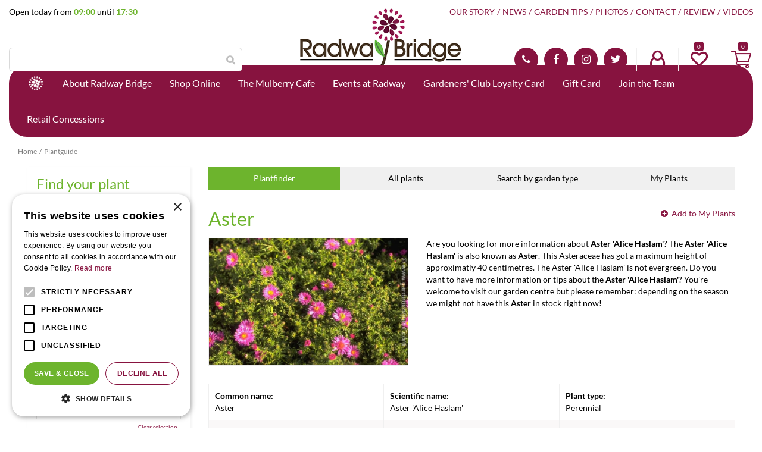

--- FILE ---
content_type: text/html; charset=utf-8
request_url: https://www.radwaybridgegardencentre.com/plantguide/plant/perennial/aster-alice-haslam
body_size: 24012
content:
<!DOCTYPE html>
<html lang="en"><head>
<meta charset="utf-8">
<!-- Google Tag Manager -->
<script>(function(w,d,s,l,i){w[l]=w[l]||[];w[l].push({'gtm.start':
new Date().getTime(),event:'gtm.js'});var f=d.getElementsByTagName(s)[0],
j=d.createElement(s),dl=l!='dataLayer'?'&l='+l:'';j.async=true;j.src=
'https://www.googletagmanager.com/gtm.js?id='+i+dl;f.parentNode.insertBefore(j,f);
})(window,document,'script','dataLayer','GTM-KQVDZLNF');</script>
<!-- End Google Tag Manager --><meta name="viewport" content="width=device-width, initial-scale=1, maximum-scale=1, minimum-scale=1, shrink-to-fit=no">
<title>Aster - Plantguide - Radway Bridge Garden Centre</title>
<meta name="description" content="Discover the latest news &amp; offers from Radway Bridge Garden Centre in Hereford. Explore the fantastic range of products available online and instore.">
<meta name="keywords" content="Garden Centre Herefordshire, Nursery Herefordshire, Garden Centre, Nursery, Nurseries, Garden Shop, Gardening, Garden Tools, Barbecue, Barbecues, Home Gifts">
<meta property="og:locale" content="en_GB">
<meta property="og:site_name" content="Radway Bridge Garden Centre">
<meta name="format-detection" content="telephone=no">
<link rel="alternate" type="application/rss+xml" href="https://www.radwaybridgegardencentre.com/news/feed.xml">
<link href="https://fonts.google.com/" rel="dns-prefetch" crossorigin>
<link href="https://fonts.gstatic.com" rel="dns-prefetch" crossorigin>
<link href="https://ajax.googleapis.com" rel="dns-prefetch" crossorigin>
<link href="https://www.google.com" rel="dns-prefetch" crossorigin>
<link href="https://www.gstatic.com" rel="dns-prefetch" crossorigin>
<link href="https://www.google-analytics.com" rel="dns-prefetch" crossorigin>
<link href="https://www.googleadservices.com" rel="dns-prefetch" crossorigin>
<link href="https://stats.g.doubleclick.net" rel="dns-prefetch" crossorigin>

<link href="//ajax.googleapis.com/ajax/libs/jquery/3.7.1/jquery.min.js" rel="preload" as="script">
<link href="//ajax.googleapis.com/ajax/libs/jqueryui/1.14.1/jquery-ui.min.js" rel="preload" as="script">
<link href="/js/production/libs/touch-punch.min.js" rel="preload" as="script">
<link href="/js/production/libs/imagesloaded.pkgd.min.js" rel="preload" as="script">
<link href="/js/production/libs/fancybox/jquery.fancybox-1.3.4.webp.pack.custom.js" rel="preload" as="script">

<!-- Global site tag (gtag.js) - Google Analytics -->
<script async src="https://www.googletagmanager.com/gtag/js?id=G-T4NPJWVJ4Q"></script>
<script>
  window.dataLayer = window.dataLayer || [];
  function gtag(){dataLayer.push(arguments);}
  gtag('js', new Date());

  gtag('config', 'G-T4NPJWVJ4Q');
</script>

<!-- Cookie script --> 
<script type="text/javascript" charset="UTF-8" src="//cdn.cookie-script.com/s/e9480998e86a1e4f482cfe2e8a9a108d.js"></script>
<!-- End Cookie script-->

<script type="text/javascript">
   (function(c,l,a,r,i,t,y){
       c[a]=c[a]||function(){(c[a].q=c[a].q||[]).push(arguments)};
       t=l.createElement(r);t.async=1;t.src="https://www.clarity.ms/tag/"+i;
        y=l.getElementsByTagName(r)[0];y.parentNode.insertBefore(t,y);
    })(window, document, "clarity", "script", "jg58r66nag");
</script>
<link href="https://www.radwaybridgegardencentre.com/plantguide/plant/perennial/aster-alice-haslam" rel="canonical" />
<link href="/files/images/icons/favicon-1562058546" rel="icon" type="image/x-icon" />
<link href="/files/images/icons/91a5820c81/apple-touch-icon-precomposed.png" rel="apple-touch-icon" />
<link rel="preload" href="/font/fontawesome-webfont.woff2?v=4.7.0" as="font" crossorigin>
<link rel="dns-prefetch" href="https://www.google-analytics.com" crossorigin>
<link rel="dns-prefetch" href="https://stats.g.doubleclick.net" crossorigin>
<link rel="stylesheet" type="text/css" href="/website/default-v2/css/style_production.25.css">



    <script type="text/javascript">
  	var app = {"baseUrl":"","assetUrl":"","locale":"en_GB","language":"en"};
  	app.lang = app.lang || {};
	</script>
		</head>
<body class="col_equal responsive en_GB en plantguide-extra">
<!-- Google Tag Manager (noscript) -->
<noscript><iframe src="https://www.googletagmanager.com/ns.html?id=GTM-KQVDZLNF"
height="0" width="0" style="display:none;visibility:hidden"></iframe></noscript>
<!-- End Google Tag Manager (noscript) --><div id="body_content">
	<div id=skip-link><a href="#content" class="sr-only sr-only-focusable">Jump to content</a></div>
		<section id=container>
		<header class="layout_placeholder placeholder-header">
	<div class=in>
		<div id="layout_block_12" class="layout_block block_type_breadcrumbs">
	<div class=in itemscope itemtype="https://schema.org/BreadcrumbList">		<div class="breadcrumb" itemprop="itemListElement" itemscope itemtype="https://schema.org/ListItem">
		  		  <a itemprop="item"  href="/" class="home" title="Home"><span itemprop="name">Home</span><meta itemprop="position" content="1"></a>
		  <div class="separator">&gt;</div>		</div>
			<div class="breadcrumb" itemprop="itemListElement" itemscope itemtype="https://schema.org/ListItem">
		  		  <a itemprop="item"  href="/plantguide" title="Plantguide"><span itemprop="name">Plantguide</span><meta itemprop="position" content="2"></a>
		  		</div>
	</div>
</div>	
	</div>
</header>	    <div class="column_wrapper disable_right column-2">
	    	<div class=in>
				<div class=main_column id=main_column>
					<div class="layout_placeholder placeholder-content_top">
	<div class="in">
		    <div id="layout_block_52" class="layout_block block_type_openinghours_today">
        <div class=wrap>
            <div class=in>
                <div class=block-content>
                    <span class="location_1"><span class="opened-text">Open today from <span class="open-hours">09:00</span> until <span class="close-hours">17:30</span></span></span>                </div>
            </div>
        </div>
    </div>
<div id="layout_block_53" class="layout_block block_type_logo">
	<div class=in>
		<a href="/" title="Radway Bridge Garden Centre & The Potting Shed Tea Room" class="logo">
			<img src="/website/default-v2/images/logo.png" alt="Radway Bridge Garden Centre & The Potting Shed Tea Room"  loading="eager">
		</a>
	</div>
</div><nav id="layout_block_57" class="layout_block block_type_navigation menu_top submenu_horizontal">
<div class="in">
<ul>
  <li class="first" id="item_39"><span class=headlink>
    <a id="39" title="Our Story" class="label " href="/garden-centre" target="_self"><span class=in>Our Story</span></a>
             
             </span>
  </li>
  <li class="" id="item_37"><span class=headlink>
    <a id="37" title="News" class="label " href="/news" target="_self"><span class=in>News</span></a>
             
             </span>
  </li>
  <li class="" id="item_27"><span class=headlink>
    <a id="27" title="Garden Tips" class="label " href="/garden-tips" target="_self"><span class=in>Garden Tips</span></a>
             
             </span>
  </li>
  <li class="" id="item_38"><span class=headlink>
    <a id="38" title="Photos" class="label " href="/photo-albums" target="_self"><span class=in>Photos</span></a>
             
             </span>
  </li>
  <li class="" id="item_8"><span class=headlink>
    <a id="8" title="Contact" class="label " href="/location/radway-bridge-garden-centre-country-stores" target="_self"><span class=in>Contact</span></a>
             
             </span>
  </li>
  <li class="" id="item_95"><span class=headlink>
    <a id="95" title="Review" class="label " href="/review" target="_self"><span class=in>Review</span></a>
             
             </span>
  </li>
  <li class="last" id="item_125"><span class=headlink>
    <a id="125" title="Videos" class="label " href="/videos" target="_self"><span class=in>Videos</span></a>
             
             </span>
  </li>
</ul>
</div>
</nav>
<div id="layout_block_54" class="layout_block block_type_search_box_2">
	<div class=wrap>
		<div class=in>
			<div class=block-content>
				<form name="search2" class=form action="/search">
					<input type=hidden id=search_id name="search_id" value="54">
					<div class="grid-10-12">
						<input type=text name=q id=search-input >
					</div>
					<div class="grid-2-12">
						<input type=submit name=search-submit id=search-submit value="Search">
					</div>
				</form>
			</div>
		</div>
	</div>
</div>
<div id="layout_block_55" class="layout_block block_type_html header_contact">
		<div class="wrap">
		<div class=in>
						<div class=block-content><ul>
	<li><a class="fa fa-phone" href="tel:01432850009">01432 850 009</a></li>
	<li><a class="fa fa-facebook" href="https://www.facebook.com/pages/Radway-Bridge-Garden-Centre/333026350095747" rel="noopener noreferrer" target="_blank">FB</a></li>
	<li><a class="fa fa-instagram" href="https://www.instagram.com/radwaybridgegardencentre/" rel="noopener noreferrer" target="_blank">IN</a></li>
	<li><a class="fa fa-twitter" href="https://twitter.com/RadwayBridge" rel="noopener noreferrer" target="_blank">TW</a></li>
</ul></div>					</div>
	</div>
	</div>
<div id="layout_block_67" class="layout_block block_type_login_box popup">
	<div class=wrap>
		<div class=in>
			<div class=block-content>
										<ul>
														<li class="show-login">
								<a title="Login" class="login-link-element" href="/webshop/account/login"><span>Login</span></a>
								<div class="login-box">
									<form class=form method="post" action="/index/login">
										<fieldset>
											<label for="user">Email</label>
											<input type="text" name="user" id="user" class="text" placeholder="Email">
											<label for="password">Password</label>
											<input type="password" name="password" id="password" class="text" placeholder="Password">
																						<input type="submit" class="btn btn-default" value="Log in">
										</fieldset>
									</form>
								</div>
							</li>
						</ul>
													</div>
		</div>
	</div>
</div>
<div id="layout_block_60" class="layout_block block_type_webshop_wishlist" onclick="document.location.href='/webshop/wishlist'" title="Go to the wishlist">
	<div class="wrap">
		<div class=in>
						<div class=block-content>
				<a href="/webshop/wishlist" title="Wishlist" class="wishlistLink">
					<span class="info no_items">
						0					</span>
				</a>
			</div>
					</div>
	</div>
</div>
<div id="layout_block_58" class="layout_block block_type_webshop_shoppingcart" onclick="document.location.href='/cart'" title="Go to the shopping cart">
	<div class="wrap">
		<div class=in>
						<div class=block-content>
                								<a href="/cart" class="cartLink">
					<span class="info no_items">
						£0,00					</span>
				</a>
							</div>
					</div>
	</div>
</div>
<nav id="layout_block_56" class="layout_block block_type_navigation menu_main submenu_horizontal">
<div class="in">
<ul>
  <li class="first" id="item_1"><span class=headlink>
    <a id="1" title="Home" class="label " href="/" target="_self"><span class=in>Home</span></a>
             
             </span>
  </li>
  <li class="has_submenu" id="item_87"><span class=headlink>
    <a id="87" title="About Radway Bridge" class="label " href="/about-us" target="_self"><span class=in>About Radway Bridge</span></a>
             <span class="submenu_button"></span>
             </span>
    <div class="sub submenu"><ul>
      <li class="first"><span class=headlink>
        <a title="Home Delivery" class="label " href="/about-us/home-delivery"><span class=in>Home Delivery</span></a>
		             </span>
      </li>
      <li><span class=headlink>
        <a title="Advice" class="label " href="/about-us/advice"><span class=in>Advice</span></a>
		             </span>
      </li>
      <li><span class=headlink>
        <a title="Our Services" class="label " href="/about-us/our-services"><span class=in>Our Services</span></a>
		             </span>
      </li>
      <li><span class=headlink>
        <a title="Returns Policy" class="label " href="/about-us/returns-policy"><span class=in>Returns Policy</span></a>
		             </span>
      </li>
      <li><span class=headlink>
        <a title="Dog Friendly" class="label " href="/about-us/dog-friendly"><span class=in>Dog Friendly</span></a>
		             </span>
      </li>
      <li><span class=headlink>
        <a title="Environmental Policies" class="label " href="/about-us/environmental-policies"><span class=in>Environmental Policies</span></a>
		             </span>
      </li>
      <li class="last"><span class=headlink>
        <a title="EV Charging" class="label " href="/about-us/ev-charging"><span class=in>EV Charging</span></a>
		             </span>
      </li>
    </ul></div>
  </li>
  <li class="has_submenu has_submenu" id="item_40"><span class=headlink>
    <a id="40" title="Webshop" class="label " href="/products" target="_self"><span class=in>Shop Online</span></a>
             <span class="submenu_button"></span>
             </span>
    <div class="sub submenu"><ul>
      <li><span class=headlink>
        <a id="41" title="Gardening" class="label " href="https://www.radwaybridgegardencentre.com/products/10/gardening" target="_self"><span class=in>Gardening</span></a>
		             </span>
      </li>
      <li><span class=headlink>
        <a id="42" title="Outdoor Living" class="label " href="https://www.radwaybridgegardencentre.com/products/11/outdoor-living" target="_self"><span class=in>Outdoor Living</span></a>
		             </span>
      </li>
      <li><span class=headlink>
        <a id="43" title="Wild Bird Care" class="label " href="https://www.radwaybridgegardencentre.com/products/14/wildlife-bird-care" target="_self"><span class=in>Wild Bird Care</span></a>
		             </span>
      </li>
      <li><span class=headlink>
        <a id="143" title="Pets" class="label " href="https://www.radwaybridgegardencentre.com/pets" target="_self"><span class=in>Pets</span></a>
		             </span>
      </li>
      <li><span class=headlink>
        <a id="44" title="In the Home" class="label " href="https://www.radwaybridgegardencentre.com/products/16/in-the-home" target="_self"><span class=in>Gift &amp; Homewares</span></a>
		             </span>
      </li>
      <li><span class=headlink>
        <a id="148" title="Clothing" class="label " href="https://www.radwaybridgegardencentre.com/gift-homewares/clothing" target="_self"><span class=in>Clothing</span></a>
		             </span>
      </li>
      <li><span class=headlink>
        <a id="88" title="Indoor Plants &amp; Care" class="label " href="https://www.radwaybridgegardencentre.com/products/102/indoor-plants-care" target="_self"><span class=in>Indoor Plants &amp; Care</span></a>
		             </span>
      </li>
      <li><span class=headlink>
        <a id="101" title="Outdoor Plants" class="label " href="https://www.radwaybridgegardencentre.com/products/128/plants" target="_self"><span class=in>Outdoor Plants</span></a>
		             </span>
      </li>
      <li><span class=headlink>
        <a id="127" title="Bulbs and Seeds" class="label " href="https://www.radwaybridgegardencentre.com/products/134/seeds-and-bulbs" target="_self"><span class=in>Bulbs and Seeds</span></a>
		             </span>
      </li>
      <li><span class=headlink>
        <a id="45" title="Food &amp; Drink" class="label " href="https://www.radwaybridgegardencentre.com/products/17/food-and-drink" target="_self"><span class=in>Food &amp; Drink</span></a>
		             </span>
      </li>
      <li><span class=headlink>
        <a id="134" title="Gift Card" class="label " href="https://www.radwaybridgegardencentre.com/gift-cards" target="_self"><span class=in>Gift Cards</span></a>
		             </span>
      </li>
      <li><span class=headlink>
        <a id="124" title="Shop Local" class="label " href="https://www.radwaybridgegardencentre.com/products/132/shop-local" target="_self"><span class=in>Shop Local</span></a>
		             </span>
      </li>
    </ul></div>
  </li>
  <li class="has_submenu" id="item_19"><span class=headlink>
    <a id="19" title="The Mulberry Cafe" class="label " href="/themulberrycafe" target="_self"><span class=in>The Mulberry Cafe</span></a>
             <span class="submenu_button"></span>
             </span>
    <div class="sub submenu"><ul>
      <li class="first"><span class=headlink>
        <a title="Breakfast" class="label " href="/themulberrycafe/breakfast-at-the-mulberry-cafe"><span class=in>Breakfast</span></a>
		             </span>
      </li>
      <li><span class=headlink>
        <a title="Lunch" class="label " href="/themulberrycafe/lunch"><span class=in>Lunch</span></a>
		             </span>
      </li>
      <li><span class=headlink>
        <a title="Sunday Carvery" class="label " href="/themulberrycafe/carveryatthemulberrycafe"><span class=in>Sunday Carvery</span></a>
		             </span>
      </li>
      <li><span class=headlink>
        <a title="Children's Menu" class="label " href="/themulberrycafe/childrens-menu"><span class=in>Children's Menu</span></a>
		             </span>
      </li>
      <li><span class=headlink>
        <a title="Drinks Menu" class="label " href="/themulberrycafe/drinks-menu"><span class=in>Drinks Menu</span></a>
		             </span>
      </li>
      <li><span class=headlink>
        <a title="High Tea at Mulberry Café" class="label " href="/themulberrycafe/afternoon-tea"><span class=in>High Tea at Mulberry Café</span></a>
		             </span>
      </li>
      <li class="last"><span class=headlink>
        <a title="Christmas at The Mulberry Cafe" class="label " href="/themulberrycafe/christmas-at-the-mulberry-cafe"><span class=in>Christmas at The Mulberry Cafe</span></a>
		             </span>
      </li>
    </ul></div>
  </li>
  <li class="has_submenu" id="item_3"><span class=headlink>
    <a id="3" title="Events at Radway" class="label " href="/activities" target="_self"><span class=in>Events at Radway</span></a>
             <span class="submenu_button"></span>
             </span>
    <div class="sub submenu"><ul>
      <li><span class=headlink>
        <a id="132" title="Event Tickets" class="label " href="https://www.radwaybridgegardencentre.com/webshop/events" target="_self"><span class=in>Event Tickets</span></a>
		             </span>
      </li>
    </ul></div>
  </li>
  <li class="" id="item_71"><span class=headlink>
    <a id="71" title="Loyalty Card" class="label " href="/loyalty-card" target="_self"><span class=in>Gardeners' Club Loyalty Card</span></a>
             
             </span>
  </li>
  <li class="has_submenu" id="item_73"><span class=headlink>
    <a id="73" title="Gift Card" class="label " href="/giftcard" target="_self"><span class=in>Gift Card</span></a>
             <span class="submenu_button"></span>
             </span>
    <div class="sub submenu"><ul>
      <li><span class=headlink>
        <a id="135" title="Radway Bridge E-Gift Card" class="label " href="https://www.radwaybridgegardencentre.com/gift-cards" target="_self"><span class=in>Radway Bridge E-Gift Card</span></a>
		             </span>
      </li>
    </ul></div>
  </li>
  <li class="has_submenu" id="item_85"><span class=headlink>
    <a id="85" title="Join the Team" class="label " href="/vacancies" target="_self"><span class=in>Join the Team</span></a>
             <span class="submenu_button"></span>
             </span>
    <div class="sub submenu"><ul>
      <li class="first last"><span class=headlink>
        <a title="Chef/Cook - Part Time - The Mulberry Cafe" class="label " href="/vacancies/24/chef-cook-part-time-the-mulberry-cafe"><span class=in>Chef/Cook - Part Time - The Mulberry Cafe</span></a>
		             </span>
      </li>
    </ul></div>
  </li>
  <li class="has_submenu" id="item_93"><span class=headlink>
    <a id="93" title="Concessions" class="label " href="/concessions" target="_self"><span class=in>Retail Concessions</span></a>
             <span class="submenu_button"></span>
             </span>
    <div class="sub submenu"><ul>
      <li class="first"><span class=headlink>
        <a title="EV CHARGING" class="label " href="/concessions/e"><span class=in>EV CHARGING</span></a>
		             </span>
      </li>
      <li><span class=headlink>
        <a title="Sky Candy Fireworks" class="label " href="/concessions/sky-candy-fireworks"><span class=in>Sky Candy Fireworks</span></a>
		             </span>
      </li>
      <li><span class=headlink>
        <a title="Herefordshire Antiques &amp; Interiors" class="label " href="/concessions/herefordshire-antiques"><span class=in>Herefordshire Antiques &amp; Interiors</span></a>
		             </span>
      </li>
      <li><span class=headlink>
        <a title="The Upholstery Workshop" class="label " href="/concessions/the-upholstery-workshop"><span class=in>The Upholstery Workshop</span></a>
		             </span>
      </li>
      <li class="last"><span class=headlink>
        <a title="Shire EVERHOT" class="label " href="/concessions/shire-everhot"><span class=in>Shire EVERHOT</span></a>
		             </span>
      </li>
    </ul></div>
  </li>
</ul>
</div>
</nav>
	</div>
</div>					<section id=content tabindex="-1">
						<div class=in>
																					<div id=plantguide-extra-nav class="not_mobile">
	<div class=in>
		<nav>
			<div class=in>
				<ul>
										<li class="active"><a href="/plantguide" title="Plantfinder">Plantfinder</a></li>
										<li ><a href="/plantguide/all-plants" title="All plants">All plants</a></li>
										<li ><a href="/plantguide/search-by-style" title="Search by garden type">Search by garden type</a></li>
										<li ><a href="/plantguide/my-plantlist" title="My Plants">My Plants</a></li>
									</ul>
			</div>
		</nav>
	</div>
</div><article class="overview plantguide-extra-overview">
	<div id=plant-filter-responsive>
	<div id=open-plant-filter><a href="#"><i class="fa fa-filter"></i> Open filter</a></div>
	<div id=plant-filter-responsive-content>
		<form name="plantengids_form" class="formResponsive" id="plantengids_form" action="/plantguide/search" method="post" enctype="application/x-www-form-urlencoded" accept-charset="UTF-8">
	<div class=plant-filter-block>
		<div class=plant-filter-block-title><h3><label for="scientific_name" class="optional">Scientific name:</label>
</h3></div>
		<div class=plant-filter-block-content>
			<div class=field-content>
				
<input type="text"  name="scientific_name" id="scientific_name" value="" />							</div>
			<a href="#" data-filter="scientific_name" data-tag="text" class="erase-selection clear_Responsive">Clear selection</a>
		</div>
	</div>
	<div class=plant-filter-block>
		<div class=plant-filter-block-title><h3><label for="name" class="optional">Common name:</label>
</h3></div>
		<div class=plant-filter-block-content>
			<div class=field-content>
				
<input type="text"  name="name" id="name" value="" />							</div>
			<a href="#" data-filter="name" data-tag="text" class="erase-selection clear_Responsive">Clear selection</a>
		</div>
	</div>
	<div class=plant-filter-block>
		<div class=plant-filter-block-title><h3><label class="optional">Plant type:</label>
</h3></div>
		<div class=plant-filter-block-content>
			<div class=scroll-content>
				<ul id=product_group_filter>
					
<li><label><input type="checkbox" name="product_group[]" id="product_group-13" value="13" />Annual</label></li><li><label><input type="checkbox" name="product_group[]" id="product_group-12" value="12" />Conifer</label></li><li><label><input type="checkbox" name="product_group[]" id="product_group-15" value="15" />Perennial</label></li><li><label><input type="checkbox" name="product_group[]" id="product_group-14" value="14" />Shrub</label></li><li><label><input type="checkbox" name="product_group[]" id="product_group-11" value="11" />Tree</label></li>									</ul>
			</div>
			<a href="#" data-filter="product_group_filter" data-tag="checkbox" class="erase-selection clear_Responsive">Clear selection</a>
		</div>
	</div>
	<div class=plant-filter-block>
		<div class=plant-filter-block-title><h3><label class="optional">Sun / shade:</label>
</h3></div>
		<div class=plant-filter-block-content>
			<div class=scroll-content>
				<ul id=sun_shade_filter>
					
<li><label><input type="checkbox" name="sun_shade[]" id="sun_shade-17" value="17" />Light / partial shade</label></li><li><label><input type="checkbox" name="sun_shade[]" id="sun_shade-18" value="18" />Light shade</label></li><li><label><input type="checkbox" name="sun_shade[]" id="sun_shade-19" value="19" />Light shade / sun</label></li><li><label><input type="checkbox" name="sun_shade[]" id="sun_shade-15" value="15" />Partial shade</label></li><li><label><input type="checkbox" name="sun_shade[]" id="sun_shade-16" value="16" />Partial shade / sun</label></li><li><label><input type="checkbox" name="sun_shade[]" id="sun_shade-20" value="20" />Shade</label></li><li><label><input type="checkbox" name="sun_shade[]" id="sun_shade-21" value="21" />Sun</label></li>									</ul>
			</div>
			<a href="#" data-filter="sun_shade_filter" data-tag="checkbox" class="erase-selection clear_Responsive">Clear selection</a>
		</div>
	</div>
	<div class=plant-filter-block>
		<div class=plant-filter-block-title><h3><label class="optional">Flowering period:</label>
</h3></div>
		<div class=plant-filter-block-content>
			<div class=scroll-content>
				<ul id=flowering_period_filter>
					
<li><label><input type="checkbox" name="flowering_period[]" id="flowering_period-1" value="1" />January</label></li><li><label><input type="checkbox" name="flowering_period[]" id="flowering_period-2" value="2" />February</label></li><li><label><input type="checkbox" name="flowering_period[]" id="flowering_period-3" value="3" />March</label></li><li><label><input type="checkbox" name="flowering_period[]" id="flowering_period-4" value="4" />April</label></li><li><label><input type="checkbox" name="flowering_period[]" id="flowering_period-5" value="5" />May</label></li><li><label><input type="checkbox" name="flowering_period[]" id="flowering_period-6" value="6" />June</label></li><li><label><input type="checkbox" name="flowering_period[]" id="flowering_period-7" value="7" />July</label></li><li><label><input type="checkbox" name="flowering_period[]" id="flowering_period-8" value="8" />August</label></li><li><label><input type="checkbox" name="flowering_period[]" id="flowering_period-9" value="9" />September</label></li><li><label><input type="checkbox" name="flowering_period[]" id="flowering_period-10" value="10" />October</label></li><li><label><input type="checkbox" name="flowering_period[]" id="flowering_period-11" value="11" />November</label></li><li><label><input type="checkbox" name="flowering_period[]" id="flowering_period-12" value="12" />December</label></li>									</ul>
			</div>
			<a href="#" data-filter="flowering_period_filter" data-tag="checkbox" class="erase-selection clear_Responsive">Clear selection</a>
		</div>
	</div>
	<div class=plant-filter-block>
		<div class=plant-filter-block-title><h3><label class="optional">Flower colour:</label>
</h3></div>
		<div class=plant-filter-block-content>
			<div class=scroll-content>
				<ul id=flower_color_filter>
					
<li><label><input type="checkbox" name="flower_color[]" id="flower_color-647" value="647" />Beige</label></li><li><label><input type="checkbox" name="flower_color[]" id="flower_color-660" value="660" />Black</label></li><li><label><input type="checkbox" name="flower_color[]" id="flower_color-648" value="648" />Blue</label></li><li><label><input type="checkbox" name="flower_color[]" id="flower_color-649" value="649" />Brown</label></li><li><label><input type="checkbox" name="flower_color[]" id="flower_color-651" value="651" />Coloured</label></li><li><label><input type="checkbox" name="flower_color[]" id="flower_color-652" value="652" />Gray</label></li><li><label><input type="checkbox" name="flower_color[]" id="flower_color-653" value="653" />Green</label></li><li><label><input type="checkbox" name="flower_color[]" id="flower_color-654" value="654" />Lilac</label></li><li><label><input type="checkbox" name="flower_color[]" id="flower_color-655" value="655" />Orange</label></li><li><label><input type="checkbox" name="flower_color[]" id="flower_color-658" value="658" />Pink</label></li><li><label><input type="checkbox" name="flower_color[]" id="flower_color-656" value="656" />Purple</label></li><li><label><input type="checkbox" name="flower_color[]" id="flower_color-657" value="657" />Red</label></li><li><label><input type="checkbox" name="flower_color[]" id="flower_color-659" value="659" />White</label></li><li><label><input type="checkbox" name="flower_color[]" id="flower_color-650" value="650" />Yellow</label></li>									</ul>
			</div>
			<a href="#" data-filter="flower_color_filter" data-tag="checkbox" class="erase-selection clear_Responsive">Clear selection</a>
		</div>
	</div>
	<div class=plant-filter-block>
		<div class=plant-filter-block-title><h3><label class="optional">Evergreen:</label>
</h3></div>
		<div class=plant-filter-block-content>
			<div class=scroll-content>
				<ul id=evergreen_filter>
					
<li><label><input type="checkbox" name="evergreen[]" id="evergreen-1" value="1" />Yes</label></li><li><label><input type="checkbox" name="evergreen[]" id="evergreen-2" value="2" />No</label></li>									</ul>
			</div>
			<a href="#" data-filter="evergreen_filter" data-tag="checkbox" class="erase-selection clear_Responsive">Clear selection</a>
		</div>
	</div>
			
<input type="submit" name="" id="submit" value="Search" class="form-button" /></form>
	</div>
</div>
	<div id=plantguide-extra-topbar>
		<h1>Aster</h1>
		<div id=plantguide-extra-remove-plant class=hidden><a href="/" id="remove_plant">Remove from My Plants</a></div>
		<div id=plantguide-extra-add-plant><a href="/" id="add_plant">Add to My Plants</a></div>
	</div>
	<div id=plantguide-extra-images>
		<div class=in>
			<div class="slider-wrapper theme-default">
				<div id=plantguide_nivoslider class=nivoSlider>
										<a href="https://centraldata.gardenconnect.com/files/images/plantguide/plant_5cce2cf7c1_n.jpg" class=fancybox rel=CatImage>
                        <img src="https://centraldata.gardenconnect.com/files/images/plantguide/plant_5cce2cf7c1_n.jpg" alt="Aster" />
                    </a>
									</div>
			</div>
		</div>
			</div>
	<div id=plantguide-extra-description><p>Are you looking for more information about&nbsp;<strong>Aster 'Alice Haslam'</strong>? The&nbsp;<strong>Aster 'Alice Haslam'</strong>&nbsp;is also known as&nbsp;<strong>Aster</strong>. This Asteraceae has got a maximum height of approximatly 40 centimetres. The&nbsp;Aster 'Alice Haslam'&nbsp;is not evergreen. Do you want to have more information or tips about the&nbsp;<strong>Aster 'Alice Haslam'</strong>? You&#39;re welcome to visit our garden centre but please remember: depending on the season we might not have this&nbsp;<strong>Aster</strong>&nbsp;in stock right now!</p></div>	<div id=plantguide-extra-main-info>
		<ul>
			<li>
							<span class=info-item>
					<span class=attribute>Common name:</span>
					<span class=property>Aster</span>
				</span>
							<span class=info-item>
					<span class=attribute>Scientific name:</span>
					<span class=property>Aster 'Alice Haslam'</span>
				</span>
							<span class=info-item>
					<span class=attribute>Plant type:</span>
					<span class=property>Perennial</span>
				</span>
			</li><li>				<span class=info-item>
					<span class=attribute>Genus:</span>
					<span class=property>Aster</span>
				</span>
						
										
						<span class=info-item>
							<span class=attribute>Family:</span>
															<span class=property>Asteraceae</span>
													</span>
											
						<span class=info-item>
							<span class=attribute>Flower colour:</span>
															<span class=property>Pink, Red</span>
													</span>
				</li></li><li>							
						<span class=info-item>
							<span class=attribute>Leaf colour:</span>
															<span class="property with-color"><span class=color-box style="background-color:#008000;"><i class="fa fa-leaf"></i></span>Green</span>
													</span>
											
						<span class=info-item>
							<span class=attribute>Variegated leaf:</span>
															<span class=property>No</span>
													</span>
											
						<span class=info-item>
							<span class=attribute>Flowering period:</span>
															<span class=property>August, September, October</span>
													</span>
				</li></li><li>							
						<span class=info-item>
							<span class=attribute>Moisture:</span>
															<span class=property>Dry - moisture retentive</span>
													</span>
											
						<span class=info-item>
							<span class=attribute>Sun / shade:</span>
															<span class=property>Sun</span>
													</span>
											
						<span class=info-item>
							<span class=attribute>Evergreen:</span>
															<span class=property>No</span>
													</span>
				</li></li></li><li>							
						<span class=info-item>
							<span class=attribute>Height in CM:</span>
															<span class=property>40</span>
													</span>
											
						<span class=info-item>
							<span class=attribute>Hazardous:</span>
															<span class=property>No</span>
													</span>
				</li>		</ul>
	</div>
		<div id=related-plants>
		<h2>Related plants</h2>
		<div id=plant-search-results>
			<ul></ul>
		</div>
	</div>
	</article>
<input type="hidden" id="filter" value="a:2:{s:8:&quot;plant_id&quot;;s:4:&quot;9064&quot;;s:8:&quot;genus_id&quot;;s:4:&quot;1834&quot;;}" />
    				
													</div>
					</section>
									</div>
				<aside class="layout_placeholder placeholder-left">
	<div class="in">
		<div id="layout_block_39" class="layout_block block_type_plantguide_extra_filter">
	<div id=plant-filter>
				<div id=plant-filter-title><h2>Find your plant</h2></div>
				<div id=plant-filter-content>
			<form name="plantengids_form" class="formDefault" id="plantengids_form" action="/plantguide/search" method="post" enctype="application/x-www-form-urlencoded" accept-charset="UTF-8">
	<div class=plant-filter-block>
		<div class=plant-filter-block-title><h3><label for="scientific_name" class="optional">Scientific name:</label>
</h3></div>
		<div class=plant-filter-block-content>
			<div class=field-content>
				
<input type="text"  name="scientific_name" id="scientific_name" value="" />							</div>
			<a href="#" data-filter="scientific_name" data-tag="text" class="erase-selection clear_Default">Clear selection</a>
		</div>
	</div>
	<div class=plant-filter-block>
		<div class=plant-filter-block-title><h3><label for="name" class="optional">Common name:</label>
</h3></div>
		<div class=plant-filter-block-content>
			<div class=field-content>
				
<input type="text"  name="name" id="name" value="" />							</div>
			<a href="#" data-filter="name" data-tag="text" class="erase-selection clear_Default">Clear selection</a>
		</div>
	</div>
	<div class=plant-filter-block>
		<div class=plant-filter-block-title><h3><label class="optional">Plant type:</label>
</h3></div>
		<div class=plant-filter-block-content>
			<div class=scroll-content>
				<ul id=product_group_filter>
					
<li><label><input type="checkbox" name="product_group[]" id="product_group-13" value="13" />Annual</label></li><li><label><input type="checkbox" name="product_group[]" id="product_group-12" value="12" />Conifer</label></li><li><label><input type="checkbox" name="product_group[]" id="product_group-15" value="15" />Perennial</label></li><li><label><input type="checkbox" name="product_group[]" id="product_group-14" value="14" />Shrub</label></li><li><label><input type="checkbox" name="product_group[]" id="product_group-11" value="11" />Tree</label></li>									</ul>
			</div>
			<a href="#" data-filter="product_group_filter" data-tag="checkbox" class="erase-selection clear_Default">Clear selection</a>
		</div>
	</div>
	<div class=plant-filter-block>
		<div class=plant-filter-block-title><h3><label class="optional">Sun / shade:</label>
</h3></div>
		<div class=plant-filter-block-content>
			<div class=scroll-content>
				<ul id=sun_shade_filter>
					
<li><label><input type="checkbox" name="sun_shade[]" id="sun_shade-17" value="17" />Light / partial shade</label></li><li><label><input type="checkbox" name="sun_shade[]" id="sun_shade-18" value="18" />Light shade</label></li><li><label><input type="checkbox" name="sun_shade[]" id="sun_shade-19" value="19" />Light shade / sun</label></li><li><label><input type="checkbox" name="sun_shade[]" id="sun_shade-15" value="15" />Partial shade</label></li><li><label><input type="checkbox" name="sun_shade[]" id="sun_shade-16" value="16" />Partial shade / sun</label></li><li><label><input type="checkbox" name="sun_shade[]" id="sun_shade-20" value="20" />Shade</label></li><li><label><input type="checkbox" name="sun_shade[]" id="sun_shade-21" value="21" />Sun</label></li>									</ul>
			</div>
			<a href="#" data-filter="sun_shade_filter" data-tag="checkbox" class="erase-selection clear_Default">Clear selection</a>
		</div>
	</div>
	<div class=plant-filter-block>
		<div class=plant-filter-block-title><h3><label class="optional">Flowering period:</label>
</h3></div>
		<div class=plant-filter-block-content>
			<div class=scroll-content>
				<ul id=flowering_period_filter>
					
<li><label><input type="checkbox" name="flowering_period[]" id="flowering_period-1" value="1" />January</label></li><li><label><input type="checkbox" name="flowering_period[]" id="flowering_period-2" value="2" />February</label></li><li><label><input type="checkbox" name="flowering_period[]" id="flowering_period-3" value="3" />March</label></li><li><label><input type="checkbox" name="flowering_period[]" id="flowering_period-4" value="4" />April</label></li><li><label><input type="checkbox" name="flowering_period[]" id="flowering_period-5" value="5" />May</label></li><li><label><input type="checkbox" name="flowering_period[]" id="flowering_period-6" value="6" />June</label></li><li><label><input type="checkbox" name="flowering_period[]" id="flowering_period-7" value="7" />July</label></li><li><label><input type="checkbox" name="flowering_period[]" id="flowering_period-8" value="8" />August</label></li><li><label><input type="checkbox" name="flowering_period[]" id="flowering_period-9" value="9" />September</label></li><li><label><input type="checkbox" name="flowering_period[]" id="flowering_period-10" value="10" />October</label></li><li><label><input type="checkbox" name="flowering_period[]" id="flowering_period-11" value="11" />November</label></li><li><label><input type="checkbox" name="flowering_period[]" id="flowering_period-12" value="12" />December</label></li>									</ul>
			</div>
			<a href="#" data-filter="flowering_period_filter" data-tag="checkbox" class="erase-selection clear_Default">Clear selection</a>
		</div>
	</div>
	<div class=plant-filter-block>
		<div class=plant-filter-block-title><h3><label class="optional">Flower colour:</label>
</h3></div>
		<div class=plant-filter-block-content>
			<div class=scroll-content>
				<ul id=flower_color_filter>
					
<li><label><input type="checkbox" name="flower_color[]" id="flower_color-647" value="647" />Beige</label></li><li><label><input type="checkbox" name="flower_color[]" id="flower_color-660" value="660" />Black</label></li><li><label><input type="checkbox" name="flower_color[]" id="flower_color-648" value="648" />Blue</label></li><li><label><input type="checkbox" name="flower_color[]" id="flower_color-649" value="649" />Brown</label></li><li><label><input type="checkbox" name="flower_color[]" id="flower_color-651" value="651" />Coloured</label></li><li><label><input type="checkbox" name="flower_color[]" id="flower_color-652" value="652" />Gray</label></li><li><label><input type="checkbox" name="flower_color[]" id="flower_color-653" value="653" />Green</label></li><li><label><input type="checkbox" name="flower_color[]" id="flower_color-654" value="654" />Lilac</label></li><li><label><input type="checkbox" name="flower_color[]" id="flower_color-655" value="655" />Orange</label></li><li><label><input type="checkbox" name="flower_color[]" id="flower_color-658" value="658" />Pink</label></li><li><label><input type="checkbox" name="flower_color[]" id="flower_color-656" value="656" />Purple</label></li><li><label><input type="checkbox" name="flower_color[]" id="flower_color-657" value="657" />Red</label></li><li><label><input type="checkbox" name="flower_color[]" id="flower_color-659" value="659" />White</label></li><li><label><input type="checkbox" name="flower_color[]" id="flower_color-650" value="650" />Yellow</label></li>									</ul>
			</div>
			<a href="#" data-filter="flower_color_filter" data-tag="checkbox" class="erase-selection clear_Default">Clear selection</a>
		</div>
	</div>
	<div class=plant-filter-block>
		<div class=plant-filter-block-title><h3><label class="optional">Evergreen:</label>
</h3></div>
		<div class=plant-filter-block-content>
			<div class=scroll-content>
				<ul id=evergreen_filter>
					
<li><label><input type="checkbox" name="evergreen[]" id="evergreen-1" value="1" />Yes</label></li><li><label><input type="checkbox" name="evergreen[]" id="evergreen-2" value="2" />No</label></li>									</ul>
			</div>
			<a href="#" data-filter="evergreen_filter" data-tag="checkbox" class="erase-selection clear_Default">Clear selection</a>
		</div>
	</div>
			
<input type="submit" name="" id="submit" value="Search" class="form-button" /></form>
		</div>
	</div>
</div>	</div>
</aside>			</div>
	    </div>
	    <footer class="layout_placeholder placeholder-footer">
	<div class="in">
		<div id="layout_block_59" class="layout_block block_type_subscribeform">
	<div class=wrap>
		<div class=in>
			<div class=block-title><h2 title="Subscribe to our newsletter">Subscribe to our newsletter</h2></div>			
			<div id="newsletter-form-wrapper-1" class="block-content">
			
<div class="formbuilder subscribeFormBuilder">
	<div class="wrap">
		<div class="in">
			<div class="form_text text_above_form"><p style="text-align: center;">You can expect the newsletter once a week. We store your data securely according to our&nbsp;<a href="https://www.radwaybridgegardencentre.com/privacy-policy">privacy policy.</a></p></div>		
			<form class="form insideLabel" action="/newsletters/subscribe/1" method="post" enctype="application/x-www-form-urlencoded" accept-charset="UTF-8">
				<div class="grid-12-12 field field_type_Name">
	<fieldset class="fieldSizeBig middlename_disabled">
		<div class="name_FirstName">
<input type="text"  name="firstname" id="firstname" value="" maxlength="45" placeholder="First name" /></div><div class="name_LastName">
<input type="text"  name="lastname" id="lastname" value="" maxlength="45" placeholder="Last name" /></div>	</fieldset>
</div>
<div class="grid-12-12 field field_type_EmailAddress">
		<fieldset class="fieldSizeBig">
	
<input type="email"  name="email" id="form_field_2" value="" data-field-type="EmailAddress" placeholder="Email address" /><div id="form_field_2_suggestion" class="email_suggestion" style="display:none">Did you mean <a class="suggestion" href="javascript:;"></a>?</div>	</fieldset>
</div>



<input type="hidden" name="subscribe_form_submitted_1" value="" data-field-type="hidden" id="subscribe_form_submitted_1" />
<div class="grid-12-12 required_info_field">
	Fields marked with <em class="form-req">*</em> are required.</div>
<div class="grid-12-12 field_type_button">
	
<input type="submit" name="submit_subscribe_form_1" id="submit_subscribe_form_1" value="Submit" data-field-type="button" class="submit gtm-newsletter-submit protected-by-recaptcha" onclick="" /></div>
<div class="grid-12-12 ">
	<div class="g-recaptcha" id="g-recaptcha-1"></div></div>
			</form>
		</div>
	</div>
</div>			</div>
		</div>
	</div>
</div>
<div id="layout_block_15" class="layout_block block_type_html">
		<div class="wrap">
		<div class=in>
						<div class=block-title><h3 title="Webshop">Webshop</h3></div><div class=block-content><ul>
	<li><a href="https://www.radwaybridgegardencentre.com/location/radway-bridge-garden-centre-country-stores">Visit now</a></li>
	<li><a href="https://www.radwaybridgegardencentre.com/vacancies">Vacancies</a></li>
	<li><a href="https://www.radwaybridgegardencentre.com/franchises">Franchises</a></li>
	<li><a href="https://www.radwaybridgegardencentre.com/terms-conditions">Terms &amp; Conditions</a></li>
</ul>
<script src="https://apps.elfsight.com/p/platform.js" defer></script>

<div class="elfsight-app-c3a12681-6f70-4e04-84ba-a3c8a7bfc80c">&nbsp;</div></div>					</div>
	</div>
	</div>
		<div id="layout_block_14" class="layout_block block_type_openinghours">
			<div class=wrap>
				<div class=in>
					<div class=block-title><h2 title="Opening hours">Opening hours</h2></div>
					<div class=block-content>
						<ul class=openinghours>
														<li>
								<div class="odd day">Monday</div>
								<div class="odd time">
								09:00 - 17:30								</div>
							</li>
														<li>
								<div class="even day">Tuesday</div>
								<div class="even time">
								09:00 - 17:30								</div>
							</li>
														<li>
								<div class="odd day">Wednesday</div>
								<div class="odd time">
								09:00 - 17:30								</div>
							</li>
														<li>
								<div class="even day">Thursday</div>
								<div class="even time">
								09:00 - 17:30								</div>
							</li>
														<li>
								<div class="odd day">Friday</div>
								<div class="odd time">
								09:00 - 17:30								</div>
							</li>
														<li>
								<div class="even day">Saturday</div>
								<div class="even time">
								09:00 - 17:30								</div>
							</li>
														<li>
								<div class="odd day">Sunday</div>
								<div class="odd time">
								10:30 - 16:30								</div>
							</li>
													</ul>
						<p class="extra_text">*Open at 10:00 on Sundays for browsing</p>					</div>
				</div>
			</div>
		</div>
		<div id="layout_block_7" class="layout_block block_type_html">
		<div class="wrap">
		<div class=in>
						<div class=block-title><h3 title="Contact">Contact</h3></div><div class=block-content><ul id="contactgegevens">
	<li>Radway Bridge Garden Centre &amp; Nurseries</li>
	<li>Whitestone</li>
	<li>Hereford</li>
	<li>HR1 3RX</li>
	<li>T. 01432 850009</li>
	<li>E. <a href="/cdn-cgi/l/email-protection#2e474048416e5c4f4a594f574c5c474a494b494f5c4a4b404d4b405a5c4b004d4143"><span class="__cf_email__" data-cfemail="f59c9b939ab587949182948c97879c91929092948791909b96909b818790db969a98">[email&#160;protected]</span></a></li>
</ul>

<ul>
	<li><a class="fa fa-facebook" href="https://www.facebook.com/pages/Radway-Bridge-Garden-Centre/333026350095747" rel="noopener noreferrer" target="_blank">FB</a></li>

</ul></div>					</div>
	</div>
	</div>
	<div id="layout_block_13" class="layout_block block_type_seofooter">
	<ul class="footer columns3">
    <li>
        <span class="empty"></span>
        <ul>
            <li>
                <a title="Garden Centre" href="/garden-centre-hereford" target="_self">Garden Centre in Hereford</a>
            </li>
            <li>
                <a title="Weber BBQ" href="/weber-bbq" target="_self">Weber BBQ</a>
            </li>
            <li>
                <a title="Mulberry Café" href="/mulberry-cafe" target="_self">Mulberry Café</a>
            </li>
            <li>
                <a title="Outdoor Plants" href="/outdoor-plants" target="_self">Outdoor Plants</a>
            </li>
            <li>
                <a title="Trees" href="/tree" target="_self">Trees</a>
            </li>
        </ul>
    </li>
    <li>
        <span class="empty"></span>
        <ul>
            <li>
                <a title="Hereford Grow Your Own" href="/hereford-grow-your-own" target="_self">Hereford Grow Your Own</a>
            </li>
            <li>
                <a title="Hereford barbeques" href="/hereford-barbeques" target="_self">Hereford barbeques</a>
            </li>
            <li>
                <a title="Hereford Garden Tools" href="/hereford-garden-tools" target="_self">Hereford Garden Tools</a>
            </li>
        </ul>
    </li>
    <li>
        <span class="empty"></span>
        <ul>
            <li>
                <a title="Hereford Restaurant" href="/hereford-restaurant" target="_self">Hereford Restaurant</a>
            </li>
            <li>
                <a title="Hereford Garden Furniture" href="/product-range/36/garden-furniture" target="_self">Hereford Garden Furniture</a>
            </li>
            <li>
                <a title="Withington Compost" href="/withington-compost" target="_self">Withington Compost</a>
            </li>
        </ul>
    </li>
</ul>	</div>
	<div id="layout_block_62" class="layout_block block_type_html footer_payment">
		<div class="wrap">
		<div class=in>
						<div class=block-content><ul>
	<li><img alt="" height="30" src="https://www.radwaybridgegardencentre.com/files/images/sagepay_logo_s.png" style="width: 112px; height: 30px;" width="112" /></li>
	<li><img alt="" height="30" src="https://www.radwaybridgegardencentre.com/files/images/logo_visa_s.png" style="width: 97px; height: 30px;" width="97" /></li>
	<li><img alt="" height="30" src="https://www.radwaybridgegardencentre.com/files/images/logo_mastercard_s.png" style="width: 49px; height: 30px;" width="49" /></li>
	<li><img alt="" height="30" src="https://www.radwaybridgegardencentre.com/files/images/logo_meastro.png" style="width: 49px; height: 30px;" width="49" /></li>
	<li><img alt="" height="30" src="https://www.radwaybridgegardencentre.com/files/images/logo_paypal.png" style="width: 92px; height: 30px;" width="92" /></li>
</ul></div>					</div>
	</div>
	</div>
<div id="layout_block_66" class="layout_block block_type_html footer_copy">
		<div class="wrap">
		<div class=in>
						<div class=block-content><ul>
	<li>&copy; Radway Bridge Garden Centre and Nurseries</li>
	<li><a href="https://www.gardenconnect.com/" rel="noopener noreferrer" target="_blank">Garden Connect</a></li>
	<li><a href="https://www.gardencentreguide.co.uk/" rel="noopener noreferrer" target="_blank">Garden Centre Guide&nbsp;</a></li>
	<li><a href="https://www.radwaybridgegardencentre.com/privacy-policy">Privacy policy</a></li>
	<li><a href="https://www.radwaybridgegardencentre.com/terms-conditions">Terms &amp; Conditions</a></li>
</ul></div>					</div>
	</div>
	</div>
<div id="layout_block_68" class="layout_block block_type_html header_menu">
		<div class="wrap">
		<div class=in>
						<div class=block-content><p><a href="#"><i class="fa fa-reorder">&nbsp;</i>menu</a></p></div>					</div>
	</div>
	</div>
<div id="layout_block_70" class="layout_block block_type_login_box popup">
	<div class=wrap>
		<div class=in>
			<div class=block-content>
										<ul>
														<li class="show-login">
								<a title="Login" class="login-link-element" href="/webshop/account/inloggen"><span>Login</span></a>
								<div class="login-box">
									<form class=form method="post" action="/index/login">
										<fieldset>
											<label for="user">Email</label>
											<input type="text" name="user" id="user" class="text" placeholder="Email">
											<label for="password">Password</label>
											<input type="password" name="password" id="password" class="text" placeholder="Password">
																							<a class="forgot-password" href="/webshop/account/request-password-reset" title="Forgot password?"><span>Forgot password?</span></a>
																						<input type="submit" class="btn btn-default" value="Log in">
										</fieldset>
									</form>
								</div>
							</li>
						</ul>
													</div>
		</div>
	</div>
</div>
<div id="layout_block_71" class="layout_block block_type_webshop_wishlist" onclick="document.location.href='/webshop/wishlist'" title="Go to the wishlist">
	<div class="wrap">
		<div class=in>
						<div class=block-content>
				<a href="/webshop/wishlist" title="Wishlist" class="wishlistLink">
					<span class="info no_items">
						0					</span>
				</a>
			</div>
					</div>
	</div>
</div>
<div id="layout_block_69" class="layout_block block_type_webshop_shoppingcart" onclick="document.location.href='/cart'" title="Go to the shopping cart">
	<div class="wrap">
		<div class=in>
						<div class=block-content>
                								<a href="/cart" class="cartLink">
					<span class="info no_items">
						£0,00					</span>
				</a>
							</div>
					</div>
	</div>
</div>
<div id="layout_block_72" class="layout_block block_type_to_top_button fixed">
	<div class=wrap>
				<div class=block-icon><i class="fa fa-angle-up"></i></div>
	</div>
</div>	
	</div>
</footer>	</section>
</div>
<style>#fancybox-bg-ne,#fancybox-bg-nw,#fancybox-bg-se,#fancybox-bg-sw,#fancybox-left-ico,#fancybox-loading div,#fancybox-right-ico{background-image:url(/js/production/libs/fancybox/fancybox.png)}#fancybox-hide-sel-frame,#fancybox-loading div,#fancybox-overlay,#fancybox-wrap{top:0;left:0;position:absolute}#fancybox-loading{position:fixed;top:50%;left:50%;width:40px;height:40px;margin-top:-20px;margin-left:-20px;cursor:pointer;overflow:hidden;z-index:1104;display:none;-webkit-box-sizing:content-box;-moz-box-sizing:content-box;-ms-box-sizing:content-box;-o-box-sizing:content-box;box-sizing:content-box}#fancybox-loading div{width:40px;height:480px;-webkit-box-sizing:content-box;-moz-box-sizing:content-box;-ms-box-sizing:content-box;-o-box-sizing:content-box;box-sizing:content-box}#fancybox-overlay,#fancybox-tmp{box-sizing:content-box;display:none}#fancybox-overlay{width:100%;z-index:1100;-webkit-box-sizing:content-box;-moz-box-sizing:content-box;-ms-box-sizing:content-box;-o-box-sizing:content-box}#fancybox-tmp{padding:0;margin:0;border:0;overflow:auto;-webkit-box-sizing:content-box;-moz-box-sizing:content-box;-ms-box-sizing:content-box;-o-box-sizing:content-box}#fancybox-wrap{padding:20px;z-index:1101;outline:0;display:none;-webkit-box-sizing:content-box;-moz-box-sizing:content-box;-ms-box-sizing:content-box;-o-box-sizing:content-box;box-sizing:content-box;}#fancybox-outer{position:relative;width:100%;height:100%;background:#fff;-webkit-box-sizing:content-box;-moz-box-sizing:content-box;-ms-box-sizing:content-box;-o-box-sizing:content-box;box-sizing:content-box}#fancybox-content{width:0;height:0;padding:0;outline:0;position:relative;overflow:hidden;z-index:1102;border:solid #fff;-webkit-box-sizing:content-box;-moz-box-sizing:content-box;-ms-box-sizing:content-box;-o-box-sizing:content-box;box-sizing:content-box}#fancybox-hide-sel-frame{width:100%;height:100%;background:0 0;z-index:1101;-webkit-box-sizing:content-box;-moz-box-sizing:content-box;-ms-box-sizing:content-box;-o-box-sizing:content-box;box-sizing:content-box}#fancybox-close{position:absolute;top:-15px;right:-15px;width:30px;height:30px;background:url(/js/production/libs/fancybox/fancybox.png) -40px 0;cursor:pointer;z-index:1103;display:none;-webkit-box-sizing:content-box;-moz-box-sizing:content-box;-ms-box-sizing:content-box;-o-box-sizing:content-box;box-sizing:content-box}#fancybox-error{color:#444;font:400 12px/20px Arial;padding:14px;margin:0;-webkit-box-sizing:content-box;-moz-box-sizing:content-box;-ms-box-sizing:content-box;-o-box-sizing:content-box;box-sizing:content-box}#fancybox-frame,#fancybox-img{width:100%;border:none;box-sizing:content-box;height:100%}#fancybox-img{padding:0;margin:0;outline:0;line-height:0;vertical-align:top;-webkit-box-sizing:content-box;-moz-box-sizing:content-box;-ms-box-sizing:content-box;-o-box-sizing:content-box}#fancybox-frame{display:block;-webkit-box-sizing:content-box;-moz-box-sizing:content-box;-ms-box-sizing:content-box;-o-box-sizing:content-box}#fancybox-left,#fancybox-right{position:absolute;bottom:0;height:100%;width:35%;cursor:pointer;outline:0;background:url(/js/production/libs/fancybox/blank.gif);z-index:1102;display:none;-webkit-box-sizing:content-box;-moz-box-sizing:content-box;-ms-box-sizing:content-box;-o-box-sizing:content-box;box-sizing:content-box}#fancybox-left{left:0}#fancybox-right{right:0}#fancybox-left-ico,#fancybox-right-ico{position:absolute;top:50%;left:-9999px;width:30px;height:30px;margin-top:-15px;cursor:pointer;z-index:1102;display:block;-webkit-box-sizing:content-box;-moz-box-sizing:content-box;-ms-box-sizing:content-box;-o-box-sizing:content-box;box-sizing:content-box}#fancybox-left-ico{left:20px;background-position:-40px -30px}#fancybox-right-ico{left:auto;right:20px;background-position:-40px -60px}@media (min-width:992px){#fancybox-left-ico,#fancybox-right-ico{left:-9999px}}#fancybox-left:hover,#fancybox-right:hover{visibility:visible}#fancybox-left:hover span{left:20px}#fancybox-right:hover span{left:auto;right:20px}.fancybox-bg{position:absolute;padding:0;margin:0;border:0;width:20px;height:20px;z-index:1001;-webkit-box-sizing:content-box;-moz-box-sizing:content-box;-ms-box-sizing:content-box;-o-box-sizing:content-box;box-sizing:content-box}#fancybox-bg-n,#fancybox-bg-s{left:0;width:100%;background-image:url(/js/production/libs/fancybox/fancybox-x.png)}#fancybox-bg-e,#fancybox-bg-w{top:0;height:100%;background-image:url(/js/production/libs/fancybox/fancybox-y.png)}#fancybox-bg-n,#fancybox-bg-ne{box-sizing:content-box;top:-20px}#fancybox-bg-n{-webkit-box-sizing:content-box;-moz-box-sizing:content-box;-ms-box-sizing:content-box;-o-box-sizing:content-box}#fancybox-bg-ne{right:-20px;background-position:-40px -162px;-webkit-box-sizing:content-box;-moz-box-sizing:content-box;-ms-box-sizing:content-box;-o-box-sizing:content-box}#fancybox-bg-e,#fancybox-bg-se{right:-20px;box-sizing:content-box}#fancybox-bg-e{background-position:-20px 0;-webkit-box-sizing:content-box;-moz-box-sizing:content-box;-ms-box-sizing:content-box;-o-box-sizing:content-box}#fancybox-bg-se{bottom:-20px;background-position:-40px -182px;-webkit-box-sizing:content-box;-moz-box-sizing:content-box;-ms-box-sizing:content-box;-o-box-sizing:content-box}#fancybox-bg-s,#fancybox-bg-sw{bottom:-20px;box-sizing:content-box}#fancybox-bg-s{background-position:0 -20px;-webkit-box-sizing:content-box;-moz-box-sizing:content-box;-ms-box-sizing:content-box;-o-box-sizing:content-box}#fancybox-bg-sw{left:-20px;background-position:-40px -142px;-webkit-box-sizing:content-box;-moz-box-sizing:content-box;-ms-box-sizing:content-box;-o-box-sizing:content-box}#fancybox-bg-nw,#fancybox-bg-w{left:-20px;box-sizing:content-box}#fancybox-bg-w{-webkit-box-sizing:content-box;-moz-box-sizing:content-box;-ms-box-sizing:content-box;-o-box-sizing:content-box}#fancybox-bg-nw{top:-20px;background-position:-40px -122px;-webkit-box-sizing:content-box;-moz-box-sizing:content-box;-ms-box-sizing:content-box;-o-box-sizing:content-box}#fancybox-title{font-family:Helvetica;font-size:12px;z-index:1102;-webkit-box-sizing:content-box;-moz-box-sizing:content-box;-ms-box-sizing:content-box;-o-box-sizing:content-box;box-sizing:content-box}.fancybox-title-inside{padding-bottom:10px;text-align:center;color:#333;background:#fff;position:relative;-webkit-box-sizing:content-box;-moz-box-sizing:content-box;-ms-box-sizing:content-box;-o-box-sizing:content-box;box-sizing:content-box}.fancybox-title-outside{padding-top:10px;color:#fff;-webkit-box-sizing:content-box;-moz-box-sizing:content-box;-ms-box-sizing:content-box;-o-box-sizing:content-box;box-sizing:content-box}.fancybox-title-over{position:absolute;bottom:0;left:0;color:#FFF;text-align:left;-webkit-box-sizing:content-box;-moz-box-sizing:content-box;-ms-box-sizing:content-box;-o-box-sizing:content-box;box-sizing:content-box}#fancybox-title-over{padding:10px;background-image:url(/js/production/libs/fancybox/fancy_title_over.png);display:block;-webkit-box-sizing:content-box;-moz-box-sizing:content-box;-ms-box-sizing:content-box;-o-box-sizing:content-box;box-sizing:content-box}.fancybox-title-float{position:absolute;left:0;bottom:-20px;height:32px;-webkit-box-sizing:content-box;-moz-box-sizing:content-box;-ms-box-sizing:content-box;-o-box-sizing:content-box;box-sizing:content-box}#fancybox-title-float-wrap{border:none;border-collapse:collapse;width:auto;-webkit-box-sizing:content-box;-moz-box-sizing:content-box;-ms-box-sizing:content-box;-o-box-sizing:content-box;box-sizing:content-box}#fancybox-title-float-wrap td{border:none;white-space:nowrap;-webkit-box-sizing:content-box;-moz-box-sizing:content-box;-ms-box-sizing:content-box;-o-box-sizing:content-box;box-sizing:content-box}#fancybox-title-float-left{padding:0 0 0 15px;background:url(/js/production/libs/fancybox/fancybox.png) -40px -90px no-repeat;-webkit-box-sizing:content-box;-moz-box-sizing:content-box;-ms-box-sizing:content-box;-o-box-sizing:content-box;box-sizing:content-box}#fancybox-title-float-main{color:#FFF;line-height:29px;font-weight:700;padding:0 0 3px;background:url(/js/production/libs/fancybox/fancybox-x.png) 0 -40px;-webkit-box-sizing:content-box;-moz-box-sizing:content-box;-ms-box-sizing:content-box;-o-box-sizing:content-box;box-sizing:content-box}#fancybox-title-float-right{padding:0 0 0 15px;background:url(/js/production/libs/fancybox/fancybox.png) -55px -90px no-repeat;-webkit-box-sizing:content-box;-moz-box-sizing:content-box;-ms-box-sizing:content-box;-o-box-sizing:content-box;box-sizing:content-box}.fancybox-ie .fancybox-bg{background:0 0!important}
/*! jQuery UI - v1.14.1 - 2024-10-30
* https://jqueryui.com
* Includes: core.css, accordion.css, autocomplete.css, menu.css, button.css, controlgroup.css, checkboxradio.css, datepicker.css, dialog.css, draggable.css, resizable.css, progressbar.css, selectable.css, selectmenu.css, slider.css, sortable.css, spinner.css, tabs.css, tooltip.css, theme.css
* To view and modify this theme, visit https://jqueryui.com/themeroller/?bgColorDefault=%23f6f6f6&borderColorDefault=%23c5c5c5&fcDefault=%23454545&bgColorHover=%23ededed&borderColorHover=%23cccccc&fcHover=%232b2b2b&bgColorActive=%23007fff&borderColorActive=%23003eff&fcActive=%23ffffff&bgColorHeader=%23e9e9e9&borderColorHeader=%23dddddd&fcHeader=%23333333&bgColorContent=%23ffffff&borderColorContent=%23dddddd&fcContent=%23333333&bgColorHighlight=%23fffa90&borderColorHighlight=%23dad55e&fcHighlight=%23777620&bgColorError=%23fddfdf&borderColorError=%23f1a899&fcError=%235f3f3f&bgColorOverlay=%23aaaaaa&opacityOverlay=.3&bgColorShadow=%23666666&opacityShadow=.3&offsetTopShadow=0px&offsetLeftShadow=0px&thicknessShadow=5px&cornerRadiusShadow=8px&fsDefault=1em&ffDefault=Arial%2CHelvetica%2Csans-serif&fwDefault=normal&cornerRadius=3px&bgTextureDefault=flat&bgTextureHover=flat&bgTextureActive=flat&bgTextureHeader=flat&bgTextureContent=flat&bgTextureHighlight=flat&bgTextureError=flat&bgTextureOverlay=flat&bgTextureShadow=flat&bgImgOpacityDefault=75&bgImgOpacityHover=75&bgImgOpacityActive=65&bgImgOpacityHeader=75&bgImgOpacityContent=75&bgImgOpacityHighlight=55&bgImgOpacityError=95&bgImgOpacityOverlay=0&bgImgOpacityShadow=0&iconColorActive=%23ffffff&iconColorContent=%23444444&iconColorDefault=%23777777&iconColorError=%23cc0000&iconColorHeader=%23444444&iconColorHighlight=%23777620&iconColorHover=%23555555&opacityOverlayPerc=30&opacityShadowPerc=30&bgImgUrlActive=&bgImgUrlContent=&bgImgUrlDefault=&bgImgUrlError=&bgImgUrlHeader=&bgImgUrlHighlight=&bgImgUrlHover=&bgImgUrlOverlay=&bgImgUrlShadow=&iconsActive=url(%22images%2Fui-icons_ffffff_256x240.png%22)&iconsContent=url(%22images%2Fui-icons_444444_256x240.png%22)&iconsDefault=url(%22images%2Fui-icons_777777_256x240.png%22)&iconsError=url(%22images%2Fui-icons_cc0000_256x240.png%22)&iconsHeader=url(%22images%2Fui-icons_444444_256x240.png%22)&iconsHighlight=url(%22images%2Fui-icons_777620_256x240.png%22)&iconsHover=url(%22images%2Fui-icons_555555_256x240.png%22)&bgDefaultRepeat=&bgHoverRepeat=&bgActiveRepeat=&bgHeaderRepeat=&bgContentRepeat=&bgHighlightRepeat=&bgErrorRepeat=&bgOverlayRepeat=&bgShadowRepeat=&bgDefaultYPos=&bgHoverYPos=&bgActiveYPos=&bgHeaderYPos=&bgContentYPos=&bgHighlightYPos=&bgErrorYPos=&bgOverlayYPos=&bgShadowYPos=&bgDefaultXPos=&bgHoverXPos=&bgActiveXPos=&bgHeaderXPos=&bgContentXPos=&bgHighlightXPos=&bgErrorXPos=&bgOverlayXPos=&bgShadowXPos=
* Copyright OpenJS Foundation and other contributors; Licensed MIT */

.ui-helper-hidden{display:none}.ui-helper-hidden-accessible{border:0;clip:rect(0 0 0 0);height:1px;margin:-1px;overflow:hidden;padding:0;position:absolute;width:1px}.ui-helper-reset{margin:0;padding:0;border:0;outline:0;line-height:1.3;text-decoration:none;font-size:100%;list-style:none}.ui-helper-clearfix:before,.ui-helper-clearfix:after{content:"";display:table;border-collapse:collapse}.ui-helper-clearfix:after{clear:both}.ui-helper-zfix{width:100%;height:100%;top:0;left:0;position:absolute;opacity:0}.ui-front{z-index:100}.ui-state-disabled{cursor:default!important;pointer-events:none}.ui-icon{display:inline-block;vertical-align:middle;margin-top:-.25em;position:relative;text-indent:-99999px;overflow:hidden;background-repeat:no-repeat}.ui-widget-icon-block{left:50%;margin-left:-8px;display:block}.ui-widget-overlay{position:fixed;top:0;left:0;width:100%;height:100%}.ui-accordion .ui-accordion-header{display:block;cursor:pointer;position:relative;margin:2px 0 0 0;padding:.5em .5em .5em .7em;font-size:100%}.ui-accordion .ui-accordion-content{padding:1em 2.2em;border-top:0;overflow:auto}.ui-autocomplete{position:absolute;top:0;left:0;cursor:default}.ui-menu{list-style:none;padding:0;margin:0;display:block;outline:0}.ui-menu .ui-menu{position:absolute}.ui-menu .ui-menu-item{margin:0;cursor:pointer}.ui-menu .ui-menu-item-wrapper{position:relative;padding:3px 1em 3px .4em}.ui-menu .ui-menu-divider{margin:5px 0;height:0;font-size:0;line-height:0;border-width:1px 0 0 0}.ui-menu .ui-state-focus,.ui-menu .ui-state-active{margin:-1px}.ui-menu-icons{position:relative}.ui-menu-icons .ui-menu-item-wrapper{padding-left:2em}.ui-menu .ui-icon{position:absolute;top:0;bottom:0;left:.2em;margin:auto 0}.ui-menu .ui-menu-icon{left:auto;right:0}.ui-button{padding:.4em 1em;display:inline-block;position:relative;line-height:normal;margin-right:.1em;cursor:pointer;vertical-align:middle;text-align:center;-webkit-user-select:none;user-select:none}.ui-button,.ui-button:link,.ui-button:visited,.ui-button:hover,.ui-button:active{text-decoration:none}.ui-button-icon-only{width:2em;box-sizing:border-box;text-indent:-9999px;white-space:nowrap}input.ui-button.ui-button-icon-only{text-indent:0}.ui-button-icon-only .ui-icon{position:absolute;top:50%;left:50%;margin-top:-8px;margin-left:-8px}.ui-button.ui-icon-notext .ui-icon{padding:0;width:2.1em;height:2.1em;text-indent:-9999px;white-space:nowrap}input.ui-button.ui-icon-notext .ui-icon{width:auto;height:auto;text-indent:0;white-space:normal;padding:.4em 1em}input.ui-button::-moz-focus-inner,button.ui-button::-moz-focus-inner{border:0;padding:0}.ui-controlgroup{vertical-align:middle;display:inline-block}.ui-controlgroup > .ui-controlgroup-item{float:left;margin-left:0;margin-right:0}.ui-controlgroup > .ui-controlgroup-item:focus,.ui-controlgroup > .ui-controlgroup-item.ui-visual-focus{z-index:9999}.ui-controlgroup-vertical > .ui-controlgroup-item{display:block;float:none;width:100%;margin-top:0;margin-bottom:0;text-align:left}.ui-controlgroup-vertical .ui-controlgroup-item{box-sizing:border-box}.ui-controlgroup .ui-controlgroup-label{padding:.4em 1em}.ui-controlgroup .ui-controlgroup-label span{font-size:80%}.ui-controlgroup-horizontal .ui-controlgroup-label + .ui-controlgroup-item{border-left:none}.ui-controlgroup-vertical .ui-controlgroup-label + .ui-controlgroup-item{border-top:none}.ui-controlgroup-horizontal .ui-controlgroup-label.ui-widget-content{border-right:none}.ui-controlgroup-vertical .ui-controlgroup-label.ui-widget-content{border-bottom:none}.ui-controlgroup-vertical .ui-spinner-input{width:calc( 100% - 2.4em )}.ui-controlgroup-vertical .ui-spinner .ui-spinner-up{border-top-style:solid}.ui-checkboxradio-label .ui-icon-background{box-shadow:inset 1px 1px 1px #ccc;border-radius:.12em;border:none}.ui-checkboxradio-radio-label .ui-icon-background{width:16px;height:16px;border-radius:1em;overflow:visible;border:none}.ui-checkboxradio-radio-label.ui-checkboxradio-checked .ui-icon,.ui-checkboxradio-radio-label.ui-checkboxradio-checked:hover .ui-icon{background-image:none;width:8px;height:8px;border-width:4px;border-style:solid}.ui-checkboxradio-disabled{pointer-events:none}.ui-datepicker{width:17em;padding:.2em .2em 0;display:none}.ui-datepicker .ui-datepicker-header{position:relative;padding:.2em 0}.ui-datepicker .ui-datepicker-prev,.ui-datepicker .ui-datepicker-next{position:absolute;top:2px;width:1.8em;height:1.8em}.ui-datepicker .ui-datepicker-prev-hover,.ui-datepicker .ui-datepicker-next-hover{top:1px}.ui-datepicker .ui-datepicker-prev{left:2px}.ui-datepicker .ui-datepicker-next{right:2px}.ui-datepicker .ui-datepicker-prev-hover{left:1px}.ui-datepicker .ui-datepicker-next-hover{right:1px}.ui-datepicker .ui-datepicker-prev span,.ui-datepicker .ui-datepicker-next span{display:block;position:absolute;left:50%;margin-left:-8px;top:50%;margin-top:-8px}.ui-datepicker .ui-datepicker-title{margin:0 2.3em;line-height:1.8em;text-align:center}.ui-datepicker .ui-datepicker-title select{font-size:1em;margin:1px 0}.ui-datepicker select.ui-datepicker-month,.ui-datepicker select.ui-datepicker-year{width:45%}.ui-datepicker table{width:100%;font-size:.9em;border-collapse:collapse;margin:0 0 .4em}.ui-datepicker th{padding:.7em .3em;text-align:center;font-weight:bold;border:0}.ui-datepicker td{border:0;padding:1px}.ui-datepicker td span,.ui-datepicker td a{display:block;padding:.2em;text-align:right;text-decoration:none}.ui-datepicker .ui-datepicker-buttonpane{background-image:none;margin:.7em 0 0 0;padding:0 .2em;border-left:0;border-right:0;border-bottom:0}.ui-datepicker .ui-datepicker-buttonpane button{float:right;margin:.5em .2em .4em;cursor:pointer;padding:.2em .6em .3em .6em;width:auto;overflow:visible}.ui-datepicker .ui-datepicker-buttonpane button.ui-datepicker-current{float:left}.ui-datepicker.ui-datepicker-multi{width:auto}.ui-datepicker-multi .ui-datepicker-group{float:left}.ui-datepicker-multi .ui-datepicker-group table{width:95%;margin:0 auto .4em}.ui-datepicker-multi-2 .ui-datepicker-group{width:50%}.ui-datepicker-multi-3 .ui-datepicker-group{width:33.3%}.ui-datepicker-multi-4 .ui-datepicker-group{width:25%}.ui-datepicker-multi .ui-datepicker-group-last .ui-datepicker-header,.ui-datepicker-multi .ui-datepicker-group-middle .ui-datepicker-header{border-left-width:0}.ui-datepicker-multi .ui-datepicker-buttonpane{clear:left}.ui-datepicker-row-break{clear:both;width:100%;font-size:0}.ui-datepicker-rtl{direction:rtl}.ui-datepicker-rtl .ui-datepicker-prev{right:2px;left:auto}.ui-datepicker-rtl .ui-datepicker-next{left:2px;right:auto}.ui-datepicker-rtl .ui-datepicker-prev:hover{right:1px;left:auto}.ui-datepicker-rtl .ui-datepicker-next:hover{left:1px;right:auto}.ui-datepicker-rtl .ui-datepicker-buttonpane{clear:right}.ui-datepicker-rtl .ui-datepicker-buttonpane button{float:left}.ui-datepicker-rtl .ui-datepicker-buttonpane button.ui-datepicker-current,.ui-datepicker-rtl .ui-datepicker-group{float:right}.ui-datepicker-rtl .ui-datepicker-group-last .ui-datepicker-header,.ui-datepicker-rtl .ui-datepicker-group-middle .ui-datepicker-header{border-right-width:0;border-left-width:1px}.ui-datepicker .ui-icon{display:block;text-indent:-99999px;overflow:hidden;background-repeat:no-repeat;left:.5em;top:.3em}.ui-dialog{position:absolute;top:0;left:0;padding:.2em;outline:0}.ui-dialog .ui-dialog-titlebar{padding:.4em 1em;position:relative}.ui-dialog .ui-dialog-title{float:left;margin:.1em 0;white-space:nowrap;width:90%;overflow:hidden;text-overflow:ellipsis}.ui-dialog .ui-dialog-titlebar-close{position:absolute;right:.3em;top:50%;width:20px;margin:-10px 0 0 0;padding:1px;height:20px}.ui-dialog .ui-dialog-content{position:relative;border:0;padding:.5em 1em;background:none;overflow:auto}.ui-dialog .ui-dialog-buttonpane{text-align:left;border-width:1px 0 0 0;background-image:none;margin-top:.5em;padding:.3em 1em .5em .4em}.ui-dialog .ui-dialog-buttonpane .ui-dialog-buttonset{float:right}.ui-dialog .ui-dialog-buttonpane button{margin:.5em .4em .5em 0;cursor:pointer}.ui-dialog .ui-resizable-n{height:2px;top:0}.ui-dialog .ui-resizable-e{width:2px;right:0}.ui-dialog .ui-resizable-s{height:2px;bottom:0}.ui-dialog .ui-resizable-w{width:2px;left:0}.ui-dialog .ui-resizable-se,.ui-dialog .ui-resizable-sw,.ui-dialog .ui-resizable-ne,.ui-dialog .ui-resizable-nw{width:7px;height:7px}.ui-dialog .ui-resizable-se{right:0;bottom:0}.ui-dialog .ui-resizable-sw{left:0;bottom:0}.ui-dialog .ui-resizable-ne{right:0;top:0}.ui-dialog .ui-resizable-nw{left:0;top:0}.ui-draggable .ui-dialog-titlebar{cursor:move}.ui-draggable-handle{touch-action:none}.ui-resizable{position:relative}.ui-resizable-handle{position:absolute;font-size:0.1px;display:block;touch-action:none}.ui-resizable-disabled .ui-resizable-handle,.ui-resizable-autohide .ui-resizable-handle{display:none}.ui-resizable-n{cursor:n-resize;height:7px;width:100%;top:-5px;left:0}.ui-resizable-s{cursor:s-resize;height:7px;width:100%;bottom:-5px;left:0}.ui-resizable-e{cursor:e-resize;width:7px;right:-5px;top:0;height:100%}.ui-resizable-w{cursor:w-resize;width:7px;left:-5px;top:0;height:100%}.ui-resizable-se{cursor:se-resize;width:12px;height:12px;right:1px;bottom:1px}.ui-resizable-sw{cursor:sw-resize;width:9px;height:9px;left:-5px;bottom:-5px}.ui-resizable-nw{cursor:nw-resize;width:9px;height:9px;left:-5px;top:-5px}.ui-resizable-ne{cursor:ne-resize;width:9px;height:9px;right:-5px;top:-5px}.ui-progressbar{height:2em;text-align:left;overflow:hidden}.ui-progressbar .ui-progressbar-value{margin:-1px;height:100%}.ui-progressbar .ui-progressbar-overlay{background:url("[data-uri]");height:100%;opacity:0.25}.ui-progressbar-indeterminate .ui-progressbar-value{background-image:none}.ui-selectable{touch-action:none}.ui-selectable-helper{position:absolute;z-index:100;border:1px dotted black}.ui-selectmenu-menu{padding:0;margin:0;position:absolute;top:0;left:0;display:none}.ui-selectmenu-menu .ui-menu{overflow:auto;overflow-x:hidden;padding-bottom:1px}.ui-selectmenu-menu .ui-menu .ui-selectmenu-optgroup{font-size:1em;font-weight:bold;line-height:1.5;padding:2px 0.4em;margin:0.5em 0 0 0;height:auto;border:0}.ui-selectmenu-open{display:block}.ui-selectmenu-text{display:block;margin-right:20px;overflow:hidden;text-overflow:ellipsis}.ui-selectmenu-button.ui-button{text-align:left;white-space:nowrap;width:14em}.ui-selectmenu-icon.ui-icon{float:right;margin-top:0}.ui-slider{position:relative;text-align:left}.ui-slider .ui-slider-handle{position:absolute;z-index:2;width:1.2em;height:1.2em;cursor:pointer;touch-action:none}.ui-slider .ui-slider-range{position:absolute;z-index:1;font-size:.7em;display:block;border:0;background-position:0 0}.ui-slider-horizontal{height:.8em}.ui-slider-horizontal .ui-slider-handle{top:-.3em;margin-left:-.6em}.ui-slider-horizontal .ui-slider-range{top:0;height:100%}.ui-slider-horizontal .ui-slider-range-min{left:0}.ui-slider-horizontal .ui-slider-range-max{right:0}.ui-slider-vertical{width:.8em;height:100px}.ui-slider-vertical .ui-slider-handle{left:-.3em;margin-left:0;margin-bottom:-.6em}.ui-slider-vertical .ui-slider-range{left:0;width:100%}.ui-slider-vertical .ui-slider-range-min{bottom:0}.ui-slider-vertical .ui-slider-range-max{top:0}.ui-sortable-handle{touch-action:none}.ui-spinner{position:relative;display:inline-block;overflow:hidden;padding:0;vertical-align:middle}.ui-spinner-input{border:none;background:none;color:inherit;padding:.222em 0;margin:.2em 0;vertical-align:middle;margin-left:.4em;margin-right:2em}.ui-spinner-button{width:1.6em;height:50%;font-size:.5em;padding:0;margin:0;text-align:center;position:absolute;cursor:default;display:block;overflow:hidden;right:0}.ui-spinner a.ui-spinner-button{border-top-style:none;border-bottom-style:none;border-right-style:none}.ui-spinner-up{top:0}.ui-spinner-down{bottom:0}.ui-tabs{position:relative;padding:.2em}.ui-tabs .ui-tabs-nav{margin:0;padding:.2em .2em 0}.ui-tabs .ui-tabs-nav li{list-style:none;float:left;position:relative;top:0;margin:1px .2em 0 0;border-bottom-width:0;padding:0;white-space:nowrap}.ui-tabs .ui-tabs-nav .ui-tabs-anchor{float:left;padding:.5em 1em;text-decoration:none}.ui-tabs .ui-tabs-nav li.ui-tabs-active{margin-bottom:-1px;padding-bottom:1px}.ui-tabs .ui-tabs-nav li.ui-tabs-active .ui-tabs-anchor,.ui-tabs .ui-tabs-nav li.ui-state-disabled .ui-tabs-anchor,.ui-tabs .ui-tabs-nav li.ui-tabs-loading .ui-tabs-anchor{cursor:text}.ui-tabs-collapsible .ui-tabs-nav li.ui-tabs-active .ui-tabs-anchor{cursor:pointer}.ui-tabs .ui-tabs-panel{display:block;border-width:0;padding:1em 1.4em;background:none}.ui-tooltip{padding:8px;position:absolute;z-index:9999;max-width:300px}body .ui-tooltip{border-width:2px}.ui-widget{font-family:Arial,Helvetica,sans-serif;font-size:1em}.ui-widget .ui-widget{font-size:1em}.ui-widget input,.ui-widget select,.ui-widget textarea,.ui-widget button{font-family:Arial,Helvetica,sans-serif;font-size:1em}.ui-widget.ui-widget-content{border:1px solid #c5c5c5}.ui-widget-content{border:1px solid #ddd;background:#fff;color:#333}.ui-widget-content a{color:#333}.ui-widget-header{border:1px solid #ddd;background:#e9e9e9;color:#333;font-weight:bold}.ui-widget-header a{color:#333}.ui-state-default,.ui-widget-content .ui-state-default,.ui-widget-header .ui-state-default,.ui-button,html .ui-button.ui-state-disabled:hover,html .ui-button.ui-state-disabled:active{border:1px solid #c5c5c5;background:#f6f6f6;font-weight:normal;color:#454545}.ui-state-default a,.ui-state-default a:link,.ui-state-default a:visited,a.ui-button,a:link.ui-button,a:visited.ui-button,.ui-button{color:#454545;text-decoration:none}.ui-state-hover,.ui-widget-content .ui-state-hover,.ui-widget-header .ui-state-hover,.ui-state-focus,.ui-widget-content .ui-state-focus,.ui-widget-header .ui-state-focus,.ui-button:hover,.ui-button:focus{border:1px solid #ccc;background:#ededed;font-weight:normal;color:#2b2b2b}.ui-state-hover a,.ui-state-hover a:hover,.ui-state-hover a:link,.ui-state-hover a:visited,.ui-state-focus a,.ui-state-focus a:hover,.ui-state-focus a:link,.ui-state-focus a:visited,a.ui-button:hover,a.ui-button:focus{color:#2b2b2b;text-decoration:none}.ui-visual-focus{box-shadow:0 0 3px 1px rgb(94,158,214)}.ui-state-active,.ui-widget-content .ui-state-active,.ui-widget-header .ui-state-active,a.ui-button:active,.ui-button:active,.ui-button.ui-state-active:hover{border:1px solid #003eff;background:#007fff;font-weight:normal;color:#fff}.ui-icon-background,.ui-state-active .ui-icon-background{border:#003eff;background-color:#fff}.ui-state-active a,.ui-state-active a:link,.ui-state-active a:visited{color:#fff;text-decoration:none}.ui-state-highlight,.ui-widget-content .ui-state-highlight,.ui-widget-header .ui-state-highlight{border:1px solid #dad55e;background:#fffa90;color:#777620}.ui-state-checked{border:1px solid #dad55e;background:#fffa90}.ui-state-highlight a,.ui-widget-content .ui-state-highlight a,.ui-widget-header .ui-state-highlight a{color:#777620}.ui-state-error,.ui-widget-content .ui-state-error,.ui-widget-header .ui-state-error{border:1px solid #f1a899;background:#fddfdf;color:#5f3f3f}.ui-state-error a,.ui-widget-content .ui-state-error a,.ui-widget-header .ui-state-error a{color:#5f3f3f}.ui-state-error-text,.ui-widget-content .ui-state-error-text,.ui-widget-header .ui-state-error-text{color:#5f3f3f}.ui-priority-primary,.ui-widget-content .ui-priority-primary,.ui-widget-header .ui-priority-primary{font-weight:bold}.ui-priority-secondary,.ui-widget-content .ui-priority-secondary,.ui-widget-header .ui-priority-secondary{opacity:.7;font-weight:normal}.ui-state-disabled,.ui-widget-content .ui-state-disabled,.ui-widget-header .ui-state-disabled{opacity:.35;background-image:none}.ui-icon{width:16px;height:16px}.ui-icon,.ui-widget-content .ui-icon{background-image:url("/img/jqueryui-1.14.0/ui-icons_444444_256x240.png")}.ui-widget-header .ui-icon{background-image:url("/img/jqueryui-1.14.0/ui-icons_444444_256x240.png")}.ui-state-hover .ui-icon,.ui-state-focus .ui-icon,.ui-button:hover .ui-icon,.ui-button:focus .ui-icon{background-image:url("/img/jqueryui-1.14.0/ui-icons_555555_256x240.png")}.ui-state-active .ui-icon,.ui-button:active .ui-icon{background-image:url("/img/jqueryui-1.14.0/ui-icons_ffffff_256x240.png")}.ui-state-highlight .ui-icon,.ui-button .ui-state-highlight.ui-icon{background-image:url("/img/jqueryui-1.14.0/ui-icons_777620_256x240.png")}.ui-state-error .ui-icon,.ui-state-error-text .ui-icon{background-image:url("/img/jqueryui-1.14.0/ui-icons_cc0000_256x240.png")}.ui-button .ui-icon{background-image:url("/img/jqueryui-1.14.0/ui-icons_777777_256x240.png")}.ui-icon-blank.ui-icon-blank.ui-icon-blank{background-image:none}.ui-icon-caret-1-n{background-position:0 0}.ui-icon-caret-1-ne{background-position:-16px 0}.ui-icon-caret-1-e{background-position:-32px 0}.ui-icon-caret-1-se{background-position:-48px 0}.ui-icon-caret-1-s{background-position:-65px 0}.ui-icon-caret-1-sw{background-position:-80px 0}.ui-icon-caret-1-w{background-position:-96px 0}.ui-icon-caret-1-nw{background-position:-112px 0}.ui-icon-caret-2-n-s{background-position:-128px 0}.ui-icon-caret-2-e-w{background-position:-144px 0}.ui-icon-triangle-1-n{background-position:0 -16px}.ui-icon-triangle-1-ne{background-position:-16px -16px}.ui-icon-triangle-1-e{background-position:-32px -16px}.ui-icon-triangle-1-se{background-position:-48px -16px}.ui-icon-triangle-1-s{background-position:-65px -16px}.ui-icon-triangle-1-sw{background-position:-80px -16px}.ui-icon-triangle-1-w{background-position:-96px -16px}.ui-icon-triangle-1-nw{background-position:-112px -16px}.ui-icon-triangle-2-n-s{background-position:-128px -16px}.ui-icon-triangle-2-e-w{background-position:-144px -16px}.ui-icon-arrow-1-n{background-position:0 -32px}.ui-icon-arrow-1-ne{background-position:-16px -32px}.ui-icon-arrow-1-e{background-position:-32px -32px}.ui-icon-arrow-1-se{background-position:-48px -32px}.ui-icon-arrow-1-s{background-position:-65px -32px}.ui-icon-arrow-1-sw{background-position:-80px -32px}.ui-icon-arrow-1-w{background-position:-96px -32px}.ui-icon-arrow-1-nw{background-position:-112px -32px}.ui-icon-arrow-2-n-s{background-position:-128px -32px}.ui-icon-arrow-2-ne-sw{background-position:-144px -32px}.ui-icon-arrow-2-e-w{background-position:-160px -32px}.ui-icon-arrow-2-se-nw{background-position:-176px -32px}.ui-icon-arrowstop-1-n{background-position:-192px -32px}.ui-icon-arrowstop-1-e{background-position:-208px -32px}.ui-icon-arrowstop-1-s{background-position:-224px -32px}.ui-icon-arrowstop-1-w{background-position:-240px -32px}.ui-icon-arrowthick-1-n{background-position:1px -48px}.ui-icon-arrowthick-1-ne{background-position:-16px -48px}.ui-icon-arrowthick-1-e{background-position:-32px -48px}.ui-icon-arrowthick-1-se{background-position:-48px -48px}.ui-icon-arrowthick-1-s{background-position:-64px -48px}.ui-icon-arrowthick-1-sw{background-position:-80px -48px}.ui-icon-arrowthick-1-w{background-position:-96px -48px}.ui-icon-arrowthick-1-nw{background-position:-112px -48px}.ui-icon-arrowthick-2-n-s{background-position:-128px -48px}.ui-icon-arrowthick-2-ne-sw{background-position:-144px -48px}.ui-icon-arrowthick-2-e-w{background-position:-160px -48px}.ui-icon-arrowthick-2-se-nw{background-position:-176px -48px}.ui-icon-arrowthickstop-1-n{background-position:-192px -48px}.ui-icon-arrowthickstop-1-e{background-position:-208px -48px}.ui-icon-arrowthickstop-1-s{background-position:-224px -48px}.ui-icon-arrowthickstop-1-w{background-position:-240px -48px}.ui-icon-arrowreturnthick-1-w{background-position:0 -64px}.ui-icon-arrowreturnthick-1-n{background-position:-16px -64px}.ui-icon-arrowreturnthick-1-e{background-position:-32px -64px}.ui-icon-arrowreturnthick-1-s{background-position:-48px -64px}.ui-icon-arrowreturn-1-w{background-position:-64px -64px}.ui-icon-arrowreturn-1-n{background-position:-80px -64px}.ui-icon-arrowreturn-1-e{background-position:-96px -64px}.ui-icon-arrowreturn-1-s{background-position:-112px -64px}.ui-icon-arrowrefresh-1-w{background-position:-128px -64px}.ui-icon-arrowrefresh-1-n{background-position:-144px -64px}.ui-icon-arrowrefresh-1-e{background-position:-160px -64px}.ui-icon-arrowrefresh-1-s{background-position:-176px -64px}.ui-icon-arrow-4{background-position:0 -80px}.ui-icon-arrow-4-diag{background-position:-16px -80px}.ui-icon-extlink{background-position:-32px -80px}.ui-icon-newwin{background-position:-48px -80px}.ui-icon-refresh{background-position:-64px -80px}.ui-icon-shuffle{background-position:-80px -80px}.ui-icon-transfer-e-w{background-position:-96px -80px}.ui-icon-transferthick-e-w{background-position:-112px -80px}.ui-icon-folder-collapsed{background-position:0 -96px}.ui-icon-folder-open{background-position:-16px -96px}.ui-icon-document{background-position:-32px -96px}.ui-icon-document-b{background-position:-48px -96px}.ui-icon-note{background-position:-64px -96px}.ui-icon-mail-closed{background-position:-80px -96px}.ui-icon-mail-open{background-position:-96px -96px}.ui-icon-suitcase{background-position:-112px -96px}.ui-icon-comment{background-position:-128px -96px}.ui-icon-person{background-position:-144px -96px}.ui-icon-print{background-position:-160px -96px}.ui-icon-trash{background-position:-176px -96px}.ui-icon-locked{background-position:-192px -96px}.ui-icon-unlocked{background-position:-208px -96px}.ui-icon-bookmark{background-position:-224px -96px}.ui-icon-tag{background-position:-240px -96px}.ui-icon-home{background-position:0 -112px}.ui-icon-flag{background-position:-16px -112px}.ui-icon-calendar{background-position:-32px -112px}.ui-icon-cart{background-position:-48px -112px}.ui-icon-pencil{background-position:-64px -112px}.ui-icon-clock{background-position:-80px -112px}.ui-icon-disk{background-position:-96px -112px}.ui-icon-calculator{background-position:-112px -112px}.ui-icon-zoomin{background-position:-128px -112px}.ui-icon-zoomout{background-position:-144px -112px}.ui-icon-search{background-position:-160px -112px}.ui-icon-wrench{background-position:-176px -112px}.ui-icon-gear{background-position:-192px -112px}.ui-icon-heart{background-position:-208px -112px}.ui-icon-star{background-position:-224px -112px}.ui-icon-link{background-position:-240px -112px}.ui-icon-cancel{background-position:0 -128px}.ui-icon-plus{background-position:-16px -128px}.ui-icon-plusthick{background-position:-32px -128px}.ui-icon-minus{background-position:-48px -128px}.ui-icon-minusthick{background-position:-64px -128px}.ui-icon-close{background-position:-80px -128px}.ui-icon-closethick{background-position:-96px -128px}.ui-icon-key{background-position:-112px -128px}.ui-icon-lightbulb{background-position:-128px -128px}.ui-icon-scissors{background-position:-144px -128px}.ui-icon-clipboard{background-position:-160px -128px}.ui-icon-copy{background-position:-176px -128px}.ui-icon-contact{background-position:-192px -128px}.ui-icon-image{background-position:-208px -128px}.ui-icon-video{background-position:-224px -128px}.ui-icon-script{background-position:-240px -128px}.ui-icon-alert{background-position:0 -144px}.ui-icon-info{background-position:-16px -144px}.ui-icon-notice{background-position:-32px -144px}.ui-icon-help{background-position:-48px -144px}.ui-icon-check{background-position:-64px -144px}.ui-icon-bullet{background-position:-80px -144px}.ui-icon-radio-on{background-position:-96px -144px}.ui-icon-radio-off{background-position:-112px -144px}.ui-icon-pin-w{background-position:-128px -144px}.ui-icon-pin-s{background-position:-144px -144px}.ui-icon-play{background-position:0 -160px}.ui-icon-pause{background-position:-16px -160px}.ui-icon-seek-next{background-position:-32px -160px}.ui-icon-seek-prev{background-position:-48px -160px}.ui-icon-seek-end{background-position:-64px -160px}.ui-icon-seek-start{background-position:-80px -160px}.ui-icon-seek-first{background-position:-80px -160px}.ui-icon-stop{background-position:-96px -160px}.ui-icon-eject{background-position:-112px -160px}.ui-icon-volume-off{background-position:-128px -160px}.ui-icon-volume-on{background-position:-144px -160px}.ui-icon-power{background-position:0 -176px}.ui-icon-signal-diag{background-position:-16px -176px}.ui-icon-signal{background-position:-32px -176px}.ui-icon-battery-0{background-position:-48px -176px}.ui-icon-battery-1{background-position:-64px -176px}.ui-icon-battery-2{background-position:-80px -176px}.ui-icon-battery-3{background-position:-96px -176px}.ui-icon-circle-plus{background-position:0 -192px}.ui-icon-circle-minus{background-position:-16px -192px}.ui-icon-circle-close{background-position:-32px -192px}.ui-icon-circle-triangle-e{background-position:-48px -192px}.ui-icon-circle-triangle-s{background-position:-64px -192px}.ui-icon-circle-triangle-w{background-position:-80px -192px}.ui-icon-circle-triangle-n{background-position:-96px -192px}.ui-icon-circle-arrow-e{background-position:-112px -192px}.ui-icon-circle-arrow-s{background-position:-128px -192px}.ui-icon-circle-arrow-w{background-position:-144px -192px}.ui-icon-circle-arrow-n{background-position:-160px -192px}.ui-icon-circle-zoomin{background-position:-176px -192px}.ui-icon-circle-zoomout{background-position:-192px -192px}.ui-icon-circle-check{background-position:-208px -192px}.ui-icon-circlesmall-plus{background-position:0 -208px}.ui-icon-circlesmall-minus{background-position:-16px -208px}.ui-icon-circlesmall-close{background-position:-32px -208px}.ui-icon-squaresmall-plus{background-position:-48px -208px}.ui-icon-squaresmall-minus{background-position:-64px -208px}.ui-icon-squaresmall-close{background-position:-80px -208px}.ui-icon-grip-dotted-vertical{background-position:0 -224px}.ui-icon-grip-dotted-horizontal{background-position:-16px -224px}.ui-icon-grip-solid-vertical{background-position:-32px -224px}.ui-icon-grip-solid-horizontal{background-position:-48px -224px}.ui-icon-gripsmall-diagonal-se{background-position:-64px -224px}.ui-icon-grip-diagonal-se{background-position:-80px -224px}.ui-corner-all,.ui-corner-top,.ui-corner-left,.ui-corner-tl{border-top-left-radius:3px}.ui-corner-all,.ui-corner-top,.ui-corner-right,.ui-corner-tr{border-top-right-radius:3px}.ui-corner-all,.ui-corner-bottom,.ui-corner-left,.ui-corner-bl{border-bottom-left-radius:3px}.ui-corner-all,.ui-corner-bottom,.ui-corner-right,.ui-corner-br{border-bottom-right-radius:3px}.ui-widget-overlay{background:#aaa;opacity:.3}.ui-widget-shadow{box-shadow:0 0 5px #666}</style>
<script data-cfasync="false" src="/cdn-cgi/scripts/5c5dd728/cloudflare-static/email-decode.min.js"></script><script type="text/javascript" src="https://ajax.googleapis.com/ajax/libs/jquery/3.7.1/jquery.min.js"></script>
<script type="text/javascript" src="https://ajax.googleapis.com/ajax/libs/jqueryui/1.14.1/jquery-ui.min.js"></script>
<script type="text/javascript" src="/js/production/libs/jquery.history.js"></script>
<script type="text/javascript" src="/js/production/libs/jquery.ba-throttle-debounce.min.js"></script>
<script type="text/javascript" src="/js/production/libs/mailcheck.min.js"></script>
<script async defer type="text/javascript" src="https://www.google.com/recaptcha/api.js?render=explicit&hl=en"></script>
<script type="text/javascript" src="/js/plugins.25.js"></script>
<script type="text/javascript" src="/js/production/libs/fancybox/jquery.fancybox-1.3.4.webp.pack.custom.js"></script>
<script type="text/javascript" src="/js/script.min.25.js"></script>
<script type="text/javascript" src="/js/production/libs/touch-punch.min.js"></script>
<script type="text/javascript" src="/js/bootstrap.min.js"></script>
<script type="text/javascript" src="/website/functions.25.js"></script>

<script type="text/javascript">
//<![CDATA[
$(document).ready(function() {
    
$('#open-plant-filter a').on('click',function(e){
	e.preventDefault();
	
	$(this).parent().toggleClass('active');
	$('#plant-filter-responsive-content').toggleClass('active');
});

    
	$('#add_plant').click(function(){addPlant(9064,'Plant added','Plant already added');return false;});
	$('#remove_plant').click(function(){removePlant(9064,'Plant removed','Plant already removed');return false;});

    
		$('#layout_block_54 .block-content input[type=text]#search-input').catcomplete({
			appendTo: '#layout_block_54',
			position: { collision: 'flip' },
			source: function(request, response){
				$.post('/search/autocomplete', {'term': request.term, 'id': $('#search_id').val()}, function(json){
					response(json.data);
				}, 'json');
			},
			minLength: 3,
			select: function(event, ui){
				
				if(ui.item.url && ui.item.url != ''){
					window.location = ui.item.url;
				}
			}
		}).catcomplete( "instance" )._renderItem = function( ul, item ) {
			var $li = $('<li>'),
				$span = $('<span>'),
				$img = $('<img>');
		
			$li.append('<div>');
		
			if(item.icon){
				$span.addClass('preview');
				$img.attr({
				  src: item.icon,	
				  alt: item.label
				});
				$span.append($img);
				
				$li.find('div').append($span).append(item.label);
			}else{
				$li.find('div').append(item.label);
			}

			return $li.appendTo(ul);
	    };
	
    		
		$('#form_field_2').blur(function() {
			var element = $(this),
				suggestionRow = $('#form_field_2_suggestion'),
				suggestionEl = suggestionRow.find('.suggestion').click(function() {
					element.val($(this).attr('data-suggestion'));
				});
		
			element.mailcheck({
				domains: ["yahoo.com","google.com","hotmail.com","gmail.com","me.com","aol.com","mac.com","live.com","comcast.net","googlemail.com","msn.com","hotmail.co.uk","yahoo.co.uk","facebook.com","verizon.net","sbcglobal.net","att.net","gmx.com","mail.com","ziggo.nl","kpn.nl","kpnplanet.nl","kpnmail.nl","planet.nl","home.nl","hetnet.nl","planet.nl","t-online.de","telfort.nl","telenet.be","skynet.be","pandora.be","live.nl","live.be","scarlet.be","hotmail.be","casema.nl","chello.nl","upcmail.nl","zonnet.nl"],
				topLevelDomains: ["com","net","org","co.uk","nl","ie","fr","de","be","eu"],
				suggested: function(element, suggestion) {
					suggestionEl.attr('data-suggestion', suggestion.full).html(suggestion.address + '@<span class="domain">' + suggestion.domain + '</span>');
		      		suggestionRow.show();
		    	},
		    	empty: function(element) {		      
		      		suggestionRow.hide();
		    	}
		  	});
		}).blur();
	
    
		var docScrollBtn = $('.block_type_to_top_button');
		
		$(document).scroll(function(){
			var docScrollTop = $(document).scrollTop();
			
			if(docScrollTop >= 200){
				if(docScrollBtn.css('bottom') == '-'+docScrollBtn.outerHeight(true)+'px' && docScrollBtn.css('bottom') != '90px'){
					docScrollBtn.stop().animate({
						'bottom': '90px'
					});
				}
			} else{
				if(docScrollBtn.css('bottom') != '-'+docScrollBtn.outerHeight(true)+'px'){
					docScrollBtn.stop().animate({
						'bottom': '-'+docScrollBtn.outerHeight(true)+'px'
					});
				}
			}
		});
		
		docScrollBtn.click(function(){
			$('html, body').animate({ 'scrollTop': 0 });
		});	
	
    
		$('body').on('click', '.product_quick_view', function(e){
			e.preventDefault();
			e.stopPropagation();

			var data = {
				'shop_product_variation_id': $(this).parents('.product').data('id')
			};

			$.post('/product-quick-view', data, function(json){
				if(json && json.success)
				{
					$.fancybox(json.html, {
						
						width: "80%",
						height: "60%",
						
						autoDimensions: false,
						margin: 14,
						padding: 0,
						scrolling: 'auto',
						onStart: function(){
							$('html').css('overflow-y', 'hidden');
							$('body').css({'overflow': 'hidden'});
						},
						onComplete: function(){
							$('#fancybox-content > div').css('padding', '10px');
						},
						onCleanup: function(){
							$('html').css('overflow-y', 'scroll');
							$('body').attr('style', '');
						}
					});
				}
				else alert(json.message);
			}, 'json');
		});
	
    
			var mobile_menu = "<nav id=\"layout_block_clone_0\" class=\"layout_block block_type_navigation submenu_vertical_show\">\n<div class=\"in\"><ul>\n  <li class=\"first active\" id=\"item_46\"><span class=headlink>\n    <a id=\"46\" title=\"Home\" class=\"label \" href=\"\/\" target=\"_self\"><span class=in>Home<\/span><\/a>\n          <\/span>\n  <\/li>\n  <li class=\"has_submenu\" id=\"item_52\"><span class=headlink>\n    <a id=\"52\" title=\"About Radway Bridge\" class=\"label \" href=\"\/about-us\" target=\"_self\"><span class=in>About Radway Bridge<\/span><\/a>\n          <span class=\"submenu_button\"><\/span><\/span>\n    <div class=\"sub submenu\"><ul>\n      <li class=\"first\"><span class=headlink>\n        <a id=\"76\" title=\"News\" title111=\"News\" class=\"label \" href=\"\/news\" target=\"_self\"><span class=in>News<\/span><\/a>\n\t\t          <\/span>\n      <\/li>\n      <li><span class=headlink>\n        <a id=\"96\" title=\"Home Delivery\" title111=\"Home Delivery\" class=\"label \" href=\"https:\/\/www.radwaybridgegardencentre.com\/about-us\/home-delivery\" target=\"_self\"><span class=in>Home Delivery<\/span><\/a>\n\t\t          <\/span>\n      <\/li>\n      <li><span class=headlink>\n        <a id=\"97\" title=\"Advice\" title111=\"Advice\" class=\"label \" href=\"https:\/\/www.radwaybridgegardencentre.com\/about-us\/advice\" target=\"_self\"><span class=in>Advice<\/span><\/a>\n\t\t          <\/span>\n      <\/li>\n      <li><span class=headlink>\n        <a id=\"98\" title=\"Our Services\" title111=\"Our Services\" class=\"label \" href=\"https:\/\/www.radwaybridgegardencentre.com\/about-us\/our-services\" target=\"_self\"><span class=in>Our Services<\/span><\/a>\n\t\t          <\/span>\n      <\/li>\n      <li class=\"last\"><span class=headlink>\n        <a id=\"99\" title=\"Returns Policy\" title111=\"Returns Policy\" class=\"label \" href=\"https:\/\/www.radwaybridgegardencentre.com\/about-us\/returns-policy\" target=\"_self\"><span class=in>Returns Policy<\/span><\/a>\n\t\t          <\/span>\n      <\/li>\n    <\/ul><\/div>\n  <\/li>\n  <li class=\"has_submenu\" id=\"item_47\"><span class=headlink>\n    <a id=\"47\" title=\"Webshop\" class=\"label \" href=\"\/products\" target=\"_self\"><span class=in>Shop Online<\/span><\/a>\n          <span class=\"submenu_button\"><\/span><\/span>\n    <div class=\"sub submenu\"><ul>\n      <li class=\"first\"><span class=headlink>\n        <a id=\"78\" title=\"Gardening\" title111=\"Gardening\" class=\"label \" href=\"https:\/\/www.radwaybridgegardencentre.com\/products\/10\/gardening\" target=\"_self\"><span class=in>Gardening<\/span><\/a>\n\t\t          <\/span>\n      <\/li>\n      <li><span class=headlink>\n        <a id=\"79\" title=\"Outdoor Living\" title111=\"Outdoor Living\" class=\"label \" href=\"https:\/\/www.radwaybridgegardencentre.com\/products\/11\/outdoor-living\" target=\"_self\"><span class=in>Outdoor Living<\/span><\/a>\n\t\t          <\/span>\n      <\/li>\n      <li><span class=headlink>\n        <a id=\"80\" title=\"Wild Bird Care\" title111=\"Wild Bird Care\" class=\"label \" href=\"https:\/\/www.radwaybridgegardencentre.com\/products\/14\/wildlife-bird-care\" target=\"_self\"><span class=in>Wild Bird Care<\/span><\/a>\n\t\t          <\/span>\n      <\/li>\n      <li><span class=headlink>\n        <a id=\"82\" title=\"Gift &amp; Homewares\" title111=\"Gift &amp; Homewares\" class=\"label \" href=\"https:\/\/www.radwaybridgegardencentre.com\/gift-homewares\" target=\"_self\"><span class=in>Gift &amp; Homewares<\/span><\/a>\n\t\t          <\/span>\n      <\/li>\n      <li><span class=headlink>\n        <a id=\"83\" title=\"Food &amp; Drink\" title111=\"Food &amp; Drink\" class=\"label \" href=\"https:\/\/www.radwaybridgegardencentre.com\/products\/17\/food-and-drink\" target=\"_self\"><span class=in>Food &amp; Drink<\/span><\/a>\n\t\t          <\/span>\n      <\/li>\n      <li><span class=headlink>\n        <a id=\"90\" title=\"Indoor Plants &amp; Care\" title111=\"Indoor Plants &amp; Care\" class=\"label \" href=\"https:\/\/www.radwaybridgegardencentre.com\/products\/102\/indoor-plants-care\" target=\"_self\"><span class=in>Indoor Plants &amp; Care<\/span><\/a>\n\t\t          <\/span>\n      <\/li>\n      <li><span class=headlink>\n        <a id=\"102\" title=\"Outdoor Plants\" title111=\"Outdoor Plants\" class=\"label \" href=\"https:\/\/www.radwaybridgegardencentre.com\/products\/128\/plants\" target=\"_self\"><span class=in>Outdoor Plants<\/span><\/a>\n\t\t          <\/span>\n      <\/li>\n      <li><span class=headlink>\n        <a id=\"128\" title=\"Bulbs and Seeds\" title111=\"Bulbs and Seeds\" class=\"label \" href=\"https:\/\/www.radwaybridgegardencentre.com\/products\/134\/seeds-and-bulbs\" target=\"_self\"><span class=in>Bulbs and Seeds<\/span><\/a>\n\t\t          <\/span>\n      <\/li>\n      <li class=\"last\"><span class=headlink>\n        <a id=\"144\" title=\"Pets\" title111=\"Pets\" class=\"label \" href=\"https:\/\/www.radwaybridgegardencentre.com\/pets\" target=\"_self\"><span class=in>Pets<\/span><\/a>\n\t\t          <\/span>\n      <\/li>\n    <\/ul><\/div>\n  <\/li>\n  <li class=\"has_submenu\" id=\"item_48\"><span class=headlink>\n    <a id=\"48\" title=\"The Mulberry Cafe\" class=\"label \" href=\"\/themulberrycafe\" target=\"_self\"><span class=in>The Mulberry Cafe<\/span><\/a>\n          <span class=\"submenu_button\"><\/span><\/span>\n    <div class=\"sub submenu\"><ul>\n      <li class=\"first\"><span class=headlink>\n        <a id=\"141\" title=\"Christmas Menu\" title111=\"Christmas Menu\" class=\"label \" href=\"https:\/\/www.radwaybridgegardencentre.com\/themulberrycafe\/christmas-menu\" target=\"_self\"><span class=in>Christmas Menu<\/span><\/a>\n\t\t          <\/span>\n      <\/li>\n      <li><span class=headlink>\n        <a id=\"105\" title=\"Breakfast With Santa\" title111=\"Breakfast With Santa\" class=\"label \" href=\"https:\/\/www.radwaybridgegardencentre.com\/activities\/94\/breakfast-with-santa-2025\" target=\"_self\"><span class=in>Breakfast With Santa<\/span><\/a>\n\t\t          <\/span>\n      <\/li>\n      <li><span class=headlink>\n        <a id=\"104\" title=\"The Mulberry Cafe\" title111=\"The Mulberry Cafe\" class=\"label \" href=\"https:\/\/www.radwaybridgegardencentre.com\/themulberrycafe\/the-mulberry-cafe\" target=\"_self\"><span class=in>The Mulberry Cafe<\/span><\/a>\n\t\t          <\/span>\n      <\/li>\n      <li><span class=headlink>\n        <a id=\"131\" title=\"Breakfast\" title111=\"Breakfast\" class=\"label \" href=\"https:\/\/www.radwaybridgegardencentre.com\/themulberrycafe\/breakfast-at-the-mulberry-cafe\" target=\"_self\"><span class=in>Breakfast<\/span><\/a>\n\t\t          <\/span>\n      <\/li>\n      <li><span class=headlink>\n        <a id=\"137\" title=\"Lunch\" title111=\"Lunch\" class=\"label \" href=\"https:\/\/www.radwaybridgegardencentre.com\/themulberrycafe\/lunch\" target=\"_self\"><span class=in>Lunch<\/span><\/a>\n\t\t          <\/span>\n      <\/li>\n      <li><span class=headlink>\n        <a id=\"106\" title=\"Sunday Carvery\" title111=\"Sunday Carvery\" class=\"label \" href=\"https:\/\/www.radwaybridgegardencentre.com\/themulberrycafe\/carveryatthemulberrycafe\" target=\"_self\"><span class=in>Sunday Carvery<\/span><\/a>\n\t\t          <\/span>\n      <\/li>\n      <li><span class=headlink>\n        <a id=\"138\" title=\"Children's Menu\" title111=\"Children's Menu\" class=\"label \" href=\"https:\/\/www.radwaybridgegardencentre.com\/themulberrycafe\/childrens-menu\" target=\"_self\"><span class=in>Children's Menu<\/span><\/a>\n\t\t          <\/span>\n      <\/li>\n      <li><span class=headlink>\n        <a id=\"139\" title=\"Drinks Menu\" title111=\"Drinks Menu\" class=\"label \" href=\"https:\/\/www.radwaybridgegardencentre.com\/themulberrycafe\/drinks-menu\" target=\"_self\"><span class=in>Drinks Menu<\/span><\/a>\n\t\t          <\/span>\n      <\/li>\n      <li class=\"last\"><span class=headlink>\n        <a id=\"140\" title=\"High Tea at Mulberry Caf\u00e9\" title111=\"High Tea at Mulberry Caf\u00e9\" class=\"label \" href=\"https:\/\/www.radwaybridgegardencentre.com\/themulberrycafe\/afternoon-tea\" target=\"_self\"><span class=in>High Tea at Mulberry Caf\u00e9<\/span><\/a>\n\t\t          <\/span>\n      <\/li>\n    <\/ul><\/div>\n  <\/li>\n  <li class=\"has_submenu\" id=\"item_103\"><span class=headlink>\n    <a id=\"103\" title=\"Events at Radway\" class=\"label \" href=\"\/activities\" target=\"_self\"><span class=in>Events at Radway<\/span><\/a>\n          <span class=\"submenu_button\"><\/span><\/span>\n    <div class=\"sub submenu\"><ul>\n      <li class=\"first last\"><span class=headlink>\n        <a id=\"133\" title=\"Event Tickets\" title111=\"Event Tickets\" class=\"label \" href=\"https:\/\/www.radwaybridgegardencentre.com\/webshop\/events\" target=\"_self\"><span class=in>Event Tickets<\/span><\/a>\n\t\t          <\/span>\n      <\/li>\n    <\/ul><\/div>\n  <\/li>\n  <li class=\"\" id=\"item_49\"><span class=headlink>\n    <a id=\"49\" title=\"Loyalty card\" class=\"label \" href=\"\/loyalty-card\" target=\"_self\"><span class=in>Gardeners' Club Loyalty card<\/span><\/a>\n          <\/span>\n  <\/li>\n  <li class=\"\" id=\"item_50\"><span class=headlink>\n    <a id=\"50\" title=\"Gift Card\" class=\"label \" href=\"\/giftcard\" target=\"_self\"><span class=in>Gift Card<\/span><\/a>\n          <\/span>\n  <\/li>\n  <li class=\"\" id=\"item_56\"><span class=headlink>\n    <a id=\"56\" title=\"Garden tips\" class=\"label \" href=\"\/garden-tips\" target=\"_self\"><span class=in>Garden tips<\/span><\/a>\n          <\/span>\n  <\/li>\n  <li class=\"has_submenu\" id=\"item_59\"><span class=headlink>\n    <a id=\"59\" title=\"Contact\" class=\"label \" href=\"\/location\/radway-bridge-garden-centre-country-stores\" target=\"_self\"><span class=in>Contact Us<\/span><\/a>\n          <span class=\"submenu_button\"><\/span><\/span>\n    <div class=\"sub submenu\"><ul>\n      <li class=\"first last\"><span class=headlink>\n        <a id=\"74\" title=\"FAQ\" title111=\"FAQ\" class=\"label \" href=\"\/faq\" target=\"_self\"><span class=in>FAQ<\/span><\/a>\n\t\t          <\/span>\n      <\/li>\n    <\/ul><\/div>\n  <\/li>\n  <li class=\"has_submenu\" id=\"item_94\"><span class=headlink>\n    <a id=\"94\" title=\"Concessions\" class=\"label \" href=\"\/concessions\" target=\"_self\"><span class=in>Retail Concessions<\/span><\/a>\n          <span class=\"submenu_button\"><\/span><\/span>\n    <div class=\"sub submenu\"><ul>\n      <li class=\"first\"><span class=headlink>\n        <a id=\"111\" title=\"Niteforce Fireworks\" title111=\"Niteforce Fireworks\" class=\"label \" href=\"https:\/\/www.radwaybridgegardencentre.com\/franchises\/niteforce-fireworks\" target=\"_self\"><span class=in>Niteforce Fireworks<\/span><\/a>\n\t\t          <\/span>\n      <\/li>\n      <li><span class=headlink>\n        <a id=\"112\" title=\"The Pet Shed\" title111=\"The Pet Shed\" class=\"label \" href=\"https:\/\/www.radwaybridgegardencentre.com\/franchises\/the-pet-shed\" target=\"_self\"><span class=in>The Pet Shed<\/span><\/a>\n\t\t          <\/span>\n      <\/li>\n      <li><span class=headlink>\n        <a id=\"113\" title=\"Living Landscapes\" title111=\"Living Landscapes\" class=\"label \" href=\"https:\/\/www.radwaybridgegardencentre.com\/franchises\/living-landscapes\" target=\"_self\"><span class=in>Living Landscapes<\/span><\/a>\n\t\t          <\/span>\n      <\/li>\n      <li><span class=headlink>\n        <a id=\"114\" title=\"The Water Shed\" title111=\"The Water Shed\" class=\"label \" href=\"https:\/\/www.radwaybridgegardencentre.com\/franchises\/the-water-shed\" target=\"_self\"><span class=in>The Water Shed<\/span><\/a>\n\t\t          <\/span>\n      <\/li>\n      <li><span class=headlink>\n        <a id=\"115\" title=\"Herefordshire Antiques\" title111=\"Herefordshire Antiques\" class=\"label \" href=\"https:\/\/www.radwaybridgegardencentre.com\/franchises\/herefordshire-antiques\" target=\"_self\"><span class=in>Herefordshire Antiques<\/span><\/a>\n\t\t          <\/span>\n      <\/li>\n      <li class=\"last\"><span class=headlink>\n        <a id=\"116\" title=\"The Upholstery Workshop\" title111=\"The Upholstery Workshop\" class=\"label \" href=\"https:\/\/www.radwaybridgegardencentre.com\/franchises\/the-upholstery-workshop\" target=\"_self\"><span class=in>The Upholstery Workshop<\/span><\/a>\n\t\t          <\/span>\n      <\/li>\n    <\/ul><\/div>\n  <\/li>\n  <li class=\"\" id=\"item_126\"><span class=headlink>\n    <a id=\"126\" title=\"Videos\" class=\"label \" href=\"https:\/\/www.radwaybridgegardencentre.com\/videos\" target=\"_self\"><span class=in>Videos<\/span><\/a>\n          <\/span>\n  <\/li>\n  <li class=\"\" id=\"item_130\"><span class=headlink>\n    <a id=\"130\" title=\"Welcome to The Mulberry Cafe at Radway Bridge Garden Centre\" class=\"label \" href=\"\/mulberry-cafe\" target=\"_self\"><span class=in>Welcome to The Mulberry Cafe at Radway Bridge Gard<\/span><\/a>\n          <\/span>\n  <\/li>\n  <li class=\"\" id=\"item_149\"><span class=headlink>\n    <a id=\"149\" title=\"Vacancies\" class=\"label \" href=\"\/vacancies\" target=\"_self\"><span class=in>Join the Team<\/span><\/a>\n          <\/span>\n  <\/li>\n  <li class=\"\"><span class=headlink>\n    <a title=\"Plantfinder\" class=\"label \" href=\"\/plantguide\" target=\"_self\"><span class=in>Plantfinder<\/span><\/a>\n          <\/span>\n  <\/li>\n  <li class=\"\"><span class=headlink>\n    <a title=\"All plants\" class=\"label \" href=\"\/plantguide\/all-plants\" target=\"_self\"><span class=in>All plants<\/span><\/a>\n          <\/span>\n  <\/li>\n  <li class=\"\"><span class=headlink>\n    <a title=\"Search by garden type\" class=\"label \" href=\"\/plantguide\/search-by-style\" target=\"_self\"><span class=in>Search by garden type<\/span><\/a>\n          <\/span>\n  <\/li>\n  <li class=\"last\"><span class=headlink>\n    <a title=\"My Plants\" class=\"label \" href=\"\/plantguide\/my-plantlist\" target=\"_self\"><span class=in>My Plants<\/span><\/a>\n          <\/span>\n  <\/li>\n<\/ul><\/div>\n<\/nav>"

			var screenWidth = $(window).width(),
				cloneElem = $(mobile_menu),
				displayWidth = 991;

			if($('#custom-toolbar').length == 0){
				$('#container').prepend('<div id=custom-toolbar></div>');
			}
			$('#custom-toolbar').prepend(cloneElem);
			if(screenWidth <= displayWidth){
				cloneElem.show();
				$('.not_mobile').hide();
			} else{
				cloneElem.hide();
				$('.not_mobile').show();
			}
			$(window).resize(function(){
				var screenWidth = $(window).width(),
					displayWidth = 991;
				if(screenWidth <= displayWidth){
					cloneElem.show();
					$('.not_mobile').hide();
				} else{
					cloneElem.hide();
					$('.not_mobile').show();
				}
			});

			$('#layout_block_clone_0 ul li.active > .headlink a, #layout_block_clone_0 ul li.inactive > .headlink a').on('click',function(e){
				if(!$('#layout_block_clone_0').hasClass('navactive')){
					e.stopPropagation();
					e.preventDefault();
					$(this).parents('nav').toggleClass('navactive');
					$(this).parents('ul').toggleClass('menuactive');
					$(this).parents('ul').children().toggle();
					$(this).parents('li').toggle().toggleClass('hoveractive');

					$(this).parents('li').removeClass('sub-active');

					if($('#custom-toolbar').css('position') == 'fixed'){
						$('#custom-toolbar').css({ 'position': 'absolute' });
					} else{
						$('#custom-toolbar').css({ 'position': 'fixed' });
					}

					window.scrollTo(0, 0);
				}
			});

			$('#layout_block_clone_0 .submenu_button').on('click',function(e){
				e.stopPropagation();
				e.preventDefault();

				$(this).parents('li').toggleClass('sub-active');
			});

			$('html').on('click',function(){
				$('#layout_block_clone_0').removeClass('navactive');
				$('#layout_block_clone_0 ul').removeClass('menuactive');
				$('#layout_block_clone_0 ul li').not('.active, .inactive').hide();
				$('#layout_block_clone_0 ul li.active, #layout_block_clone_0 ul li.inactive').removeClass('hoveractive');
				$('#layout_block_clone_0 ul li.active, #layout_block_clone_0 ul li.inactive').find('.submenu').attr('style', '');
				$('#custom-toolbar').css({ 'position': 'fixed' });
			});
		
});

				var pageNum = 1,
					currentPage = 1,
					limitNum = 12;

				function updateContent(pageNum, filterVal){
					var resultContainer = $('#plant-search-results ul');

					$.ajax({
						type: 'post',
						data: 'page='+pageNum+'&filter='+filterVal,
						dataType: 'json',
						cache: false,
						error: function(){ resultContainer.append('Something went wrong, please try again by refreshing this page'); },
						success: function(response){
							if(response){
								if(response.content){
									var $data = $(response.content);
									setTimeout(function(){
										resultContainer.append($data);
										columnConform();
										$('#loading-items').remove();
									}, 0);
								}
								else{
									$('#no-search-results').show();
								}
								if (typeof(reachedEnd) == 'undefined') {
									if (currentPage > 1)
										window.history.replaceState({}, null, '?pagenum=' + currentPage);

									currentPage++;
								}
								if(response.lastPage == true){
									reachedEnd = true;
								}
							}
						}
					});
				}

				$(window).bind('load', function(){
					if(document.getElementById('filter')){
						var filterValInit = $('#filter').val();
						updateContent(pageNum, filterValInit);
					}

					$(window).scroll(function(){
						if(typeof(reachedEnd) != 'undefined') return;

						var footerHeight = $('footer').height(),
							loadingItems = $('<div id=loading-items><div class=custom-spinner></div></div>'),
							resultContainer = $('#plant-search-results ul'),
							resultContainerHeight = $('#plant-search-results ul').height(),
							resultContainerOffset = $('#plant-search-results ul').offset();

						if(($(window).scrollTop() + $(window).height()) >= (resultContainerHeight + resultContainerOffset.top)){
							if($('#loading-items').length == 0){
								if(document.getElementById('filter')){
									// Set loading div
									resultContainer.parent().append(loadingItems);

									// Set num items
									pageNum++;

									var filterVal = $('#filter').val();

									// Get New Data
									updateContent(pageNum, filterVal);
								}
							}
						}
					});
				});
			
    
			function setConformingHeight(el, newHeight){
				el.data('originalHeight', (el.data('originalHeight') == undefined) ? (el.outerHeight()) : (el.data('originalHeight')));
				el.attr('style', 'height: '+newHeight+'px !important');
			}

			function getOriginalHeight(el){
				return (el.data('originalHeight') == undefined) ? (el.outerHeight()) : (el.data('originalHeight'));
			}

			function columnConform(){
				var currentTallest = 0,
					currentRowStart = 0,
					rowDivs = [],
					elements = $('#plant-search-results ul').find('li');

                //elements.removeData('originalHeight').attr('style', 'height: auto !important');

				elements.each(function(){
					var $this = $(this);

					if(currentRowStart != $this.position().top){
						for(currentDiv = 0 ; currentDiv < rowDivs.length ; currentDiv++)
							setConformingHeight(rowDivs[currentDiv], currentTallest);

						rowDivs = [];
						currentRowStart = $this.position().top;
						currentTallest = getOriginalHeight($this);
						rowDivs.push($this);
					} else{
						rowDivs.push($this);
						currentTallest = (currentTallest < getOriginalHeight($this)) ? (getOriginalHeight($this)) : (currentTallest);
					}

					for(currentDiv = 0 ; currentDiv < rowDivs.length ; currentDiv++)
						setConformingHeight(rowDivs[currentDiv], currentTallest);
				});
			}

			$(window).bind('load', function(){
				columnConform();
			});

			var resizeWidth = $(window).width();

            $(window).resize($.throttle(600, function(){
                if ($(window).width() != resizeWidth) {
                    columnConform();
                    resizeWidth = $(window).width();
                }
            }));
		
    
	$('body').on('click', '.clear_Responsive', function(){
		var filter_id = $(this).attr('data-filter');
		var tag = $(this).attr('data-tag');
		clearFilterResponsive(filter_id, tag);
		return false;
	});
	function clearFilterResponsive(filter_id, tag){
		if(tag == 'select'){
			$('.formResponsive #'+filter_id).find('option').removeAttr('selected');
		} else if(tag == 'checkbox' || tag == 'radio'){
			$('.formResponsive #'+filter_id).find('li input').removeAttr('checked');
		} else if(tag == 'text'){
			$('.formResponsive #'+filter_id).val('');
		}
		$('.formResponsive .form-button').trigger('click');

	}

    
	$('body').on('click', '.clear_Default', function(){
		var filter_id = $(this).attr('data-filter');
		var tag = $(this).attr('data-tag');
		clearFilterDefault(filter_id, tag);
		return false;
	});
	function clearFilterDefault(filter_id, tag){
		if(tag == 'select'){
			$('.formDefault #'+filter_id).find('option').removeAttr('selected');
		} else if(tag == 'checkbox' || tag == 'radio'){
			$('.formDefault #'+filter_id).find('li input').removeAttr('checked');
		} else if(tag == 'text'){
			$('.formDefault #'+filter_id).val('');
		}
		$('.formDefault .form-button').trigger('click');

	}

    
		    var recaptcha_element_1 = false;
		    $(document).on('submit', '#newsletter-form-wrapper-1', function(e) {
		        e.preventDefault();
		        if (recaptcha_element_1 === false) {
		            recaptcha_element_1 = grecaptcha.render('g-recaptcha-1', {
		                'sitekey' : '6LcDUtEZAAAAAJ-hkriLSvHVOpRbLZ0Ogd_T7HwP',
		                'callback' : function () {
		                    $('#newsletter-form-wrapper-1 form')[0].submit();
		                },
		                size: 'invisible'
		            }); 
		        }
		        
		        grecaptcha.execute(recaptcha_element_1);
		    });
		
    
        $('body').imageLoader({"landscape":["240x160","640x360","900x600","1024x768","1280x720","1440x900","1536x864","1600x900"],"portrait":["160x240","360x640","600x900","768x1024","720x1280","900x1440","900x1600","864x1536"]});

		$(document).ajaxComplete(function(){
			if(typeof $('body').imageLoader === 'function'){
    			var me = $('body');
				setTimeout(function(){
					me.imageLoader({"landscape":["240x160","640x360","900x600","1024x768","1280x720","1440x900","1536x864","1600x900"],"portrait":["160x240","360x640","600x900","768x1024","720x1280","900x1440","900x1600","864x1536"]});
				}, 100);
			}
		});
    
    
			$(window).bind('load', function(){
				var screenWidthCon = $(window).width(),
					displayWidthCon = 991;
				if(screenWidthCon <= displayWidthCon){
					var getToolbarHeight = $('#custom-toolbar').height()+10;
					$('#container').css('padding-top', getToolbarHeight+'px');
				} else{
					$('#container').attr('style', '');
				}
			});
			$(window).resize(function(){
				var screenWidthCon = $(window).width(),
					displayWidthCon = 991;
				if(screenWidthCon <= displayWidthCon){
					var getToolbarHeight = $('#custom-toolbar').height()+10;
					$('#container').css('padding-top', getToolbarHeight+'px');
				} else{
					$('#container').attr('style', '');
				}
			});
		
//]]>

</script>
<script type="text/javascript">dataLayer.push({"ecommerce":null});

dataLayer.push({"event":"fireRemarketingTag","ecommerce":{"ecomm_prodid":null,"ecomm_pagetype":"other"}});</script><script>var gtmLoadedProducts = [];
$(function(){
	$('body').on('click', '.gtm-product-click', function(e){
		var var_id = String($(this).data('id') || $(this).parents('.product').data('id') || ''),
			list = $(this).data('list') || '';

		gtmLoadedProducts.forEach(function(row){
			if (row.id !== var_id || var_id === '') {
			    console.log('GTM: Product not found in loaded list');
		    }
			else {
				dataLayer.push({ ecommerce: null });
				dataLayer.push({
					'event': 'productClick',
					'ecommerce': {
						'click': {
							'actionField': {'list': list},
							'products': [row.product]
						}
					},
					'eventCallback': function() {
						console.log('GTM: Done');
					}
				});
			}
		});
	});
});</script><script>var gtmLoadedProductsGA4 = [];
$(function(){
	$('body').on('click', '.gtm-product-click, .no_wishlist, .gtm-wishlist-add', function(e){
		var var_id = String($(this).data('id') || $(this).parents('.product').data('id') || ''),
			list = $(this).data('list') || '';
		
		var event = $(this).hasClass('no_wishlist') || $(this).hasClass('gtm-wishlist-add') 
			? 'add_to_wishlist' 
			: 'select_item';
		
		gtmLoadedProductsGA4.forEach(function(row)
		{
			if(row.id !== var_id || var_id === '') return;
		    
			row.product.item_list_name = list;
		
			dataLayer.push({ ecommerce: null });
			dataLayer.push({
				'event': event,
				'ecommerce': {
					'currency': 'GBP',
					'value': row.product.price,
					'items': [row.product]
				},
				'eventCallback': function() {
					console.log('GTM: ' + event + ' - ' + row.product.item_id + ' - ' + var_id);
				}
			});
		});
	});
});</script><script defer src="https://static.cloudflareinsights.com/beacon.min.js/vcd15cbe7772f49c399c6a5babf22c1241717689176015" integrity="sha512-ZpsOmlRQV6y907TI0dKBHq9Md29nnaEIPlkf84rnaERnq6zvWvPUqr2ft8M1aS28oN72PdrCzSjY4U6VaAw1EQ==" data-cf-beacon='{"version":"2024.11.0","token":"03ff7e0aae42439c9b3e7eac35aa849a","r":1,"server_timing":{"name":{"cfCacheStatus":true,"cfEdge":true,"cfExtPri":true,"cfL4":true,"cfOrigin":true,"cfSpeedBrain":true},"location_startswith":null}}' crossorigin="anonymous"></script>
</body>
</html>